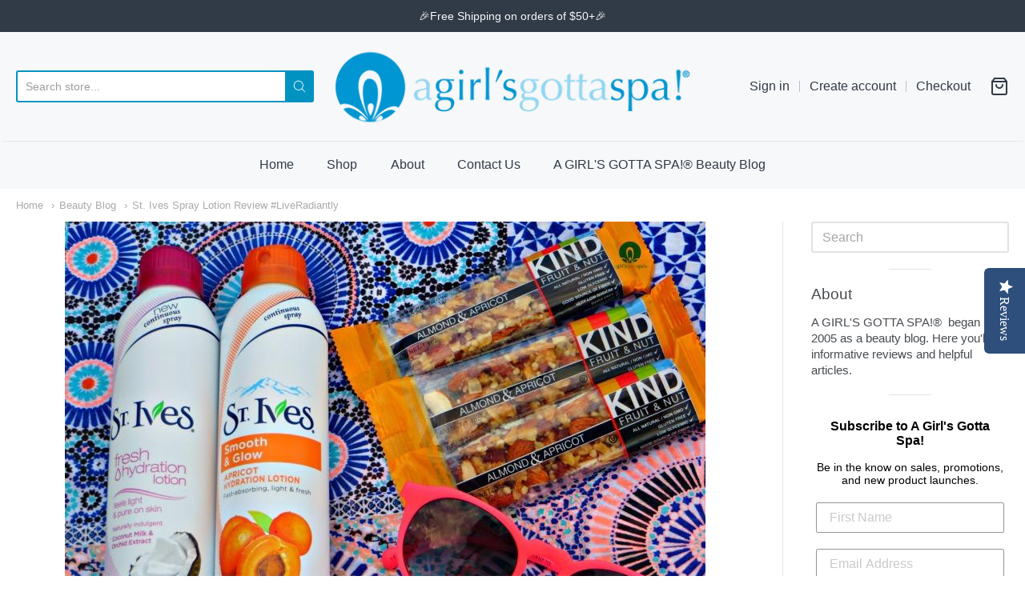

--- FILE ---
content_type: text/html; charset=utf-8
request_url: https://agirlsgottaspa.com/blogs/beauty-blog/st-ives-spray-lotion-review-liveradiantly
body_size: 32828
content:
<!doctype html>














<!-- Proudly powered by Shopify - https://shopify.com -->

<html class="no-js article st-ives-spray-lotion-review-liveradiantly" lang="en">

  <head>
<script src="https://sapi.negate.io/script/c3hthXoZ3TGQKG67r4yTCA==?shop=a-girls-gotta-spa.myshopify.com"></script>
<!-- Google tag (gtag.js) -->
<script async src="https://www.googletagmanager.com/gtag/js?id=G-HH1SDXHTHF"></script>
<script>
  window.dataLayer = window.dataLayer || [];
  function gtag(){dataLayer.push(arguments);}
  gtag('js', new Date());

  gtag('config', 'G-HH1SDXHTHF');
</script>
    <script type="text/javascript">(function e(){var e=document.createElement("script");e.type="text/javascript",e.async=true,e.src="//staticw2.yotpo.com/ntH6xv0Q3AukbKdzl0PhptaWieg5IhubrbiFFjWn/widget.js";var t=document.getElementsByTagName("script")[0];t.parentNode.insertBefore(e,t)})();</script>

    <meta charset="utf-8">
<meta http-equiv="X-UA-Compatible" content="IE=edge,chrome=1">
<meta name="viewport" content="width=device-width, initial-scale=1">

<link rel="canonical" href="https://agirlsgottaspa.com/blogs/beauty-blog/st-ives-spray-lotion-review-liveradiantly">


  <link rel="shortcut icon" href="//agirlsgottaspa.com/cdn/shop/files/AGGS_logo_11_main_32x32.jpg?v=1613714038" type="image/png">











<title>St. Ives Spray Lotion Review #LiveRadiantly | A Girl&#39;s Gotta Spa!</title>




  <meta name="description" content="St. Ives recently sent me their continous spray lotion in Naturaly Indulgent Coconut Milk &amp;amp; Orchid Extract and the new Smooth &amp;amp; Glow Apricot Hydration Lotion. This is the first time I&#39;ve ever tried a spray lotion and wasn&#39;t sure what to expect. Will it be similar to spray sunscreens where it gets absolutely eve">


    <meta property="og:site_name" content="A Girl&#39;s Gotta Spa!">


  <meta property="og:type" content="article">
  <meta property="og:title" content="St. Ives Spray Lotion Review #LiveRadiantly">
  <meta property="og:url" content="https://agirlsgottaspa.com/blogs/beauty-blog/st-ives-spray-lotion-review-liveradiantly">
  <meta property="og:description" content="

St. Ives recently sent me their continous spray lotion in Naturaly Indulgent Coconut Milk &amp; Orchid Extract and the new Smooth &amp; Glow Apricot Hydration Lotion. This is the first time I've ever tried a spray lotion and wasn't sure what to expect. Will it be similar to spray sunscreens where it gets absolutely everywhere and not just targeted to where you are spraying it? Will it be greasy? I intended to find out!



The St. Ives continous spray lotions are made with 100% natural moisturizers, are easy-to-apply, spray on lightly and are quickly absorbed, leaving your skin energized and refreshed. Using the lotion was easy enough, simply twist the cap to unlock it, aim and spray. While this lotion had a mist similar to sunscreen sprays, I found that it landed directly on my skin in one spot and didn't mist absolutely everywhere. You then rub it over your skin with your hand and you're done.



Both lotions absorbed super quick and left my skin feeling silky and not greasy. Sometimes I applied the lotion by spraying it directly on my skin and sometimes I just sprayed it into my hand and applied it - especially in those more difficult to reach places like the back of my thighs and arms. There was no mess involved, and when I was done, I just switched the cap back to lock. (A great feature when you have kids!)



While most people think they only really need to apply moisturizer in the winter when dry skin is the most prevalent, it's necessary during the warmer seasons too due to activities the lend to parched, dehydrated skin. For example, chlorine from time spent in the pool will dry out skin, multiple showers to rinse your skin of bug spray, sunscreen, sweat... can dry out your skin. And simply sunbathing for long periods of time can dehydrate skin.

It's important all year round to be using a hydrating body wash, body scrub and a hydrating lotion. I realize "hydrating lotion" sounds like a foolish description, because after all, aren't all lotions hydrating? Many claim to be, but that isn't always the case. (But I'm sure you've probably discovered that yourself with a lotion or two.)



Something often associated with pregnancy (I am 32 weeks today!) is glowing, radiant skin. I can tell you that sometimes that glow needs a little help! Something I truly loved about these lotions, is that it made it really easy to get every inch of my skin with ease. If you've ever experienced attempting to bend down to apply lotion to your feet and ankles at 8 months pregnant (that's if you can even see your feet at this point), it's like playing twister. And I'm rarely successful.

This Summer I'll #LiveRadiantly with smooth hydrated skin, enjoying my gorgeous surroundings of the Pocono Mountains and in a few weeks enjoying our new addition to the family (boy #6.) How will you live radiantly this Summer? Have you tried these lotions from St. Ives? Leave a comment and let me know!

Buy St. Ives lotion here.

Subscribe to A Girl’s Gotta Spa! beauty blog. Watch our reviews on YouTube, see our pins on Pinterest and check us out on Instagram. Got a Kindle? We’re on Kindle too!

This is a sponsored conversation written by me on behalf of St.Ives. The opinions and text are all mine.



">
  
    <meta property="og:image" content="http://agirlsgottaspa.com/cdn/shop/articles/st-ives-spray-lotion-review-liveradiantly-608922_1200x630.jpg?v=1665507888">
    <meta property="og:image:secure_url" content="https://agirlsgottaspa.com/cdn/shop/articles/st-ives-spray-lotion-review-liveradiantly-608922_1200x630.jpg?v=1665507888">
    <meta property="og:image:width" content="1200"/>
    <meta property="og:image:height" content="630"/>
  



  <meta name="twitter:card" content="summary_large_image">





  <meta name="twitter:title" content="St. Ives Spray Lotion Review #LiveRadiantly">
  <meta name="twitter:description" content="

St. Ives recently sent me their continous spray lotion in Naturaly Indulgent Coconut Milk &amp; Orchid Extract and the new Smooth &amp; Glow Apricot Hydration Lotion. This is the first time I've e">
  
    <meta property="twitter:image" content="https://agirlsgottaspa.com/cdn/shop/articles/st-ives-spray-lotion-review-liveradiantly-608922_1200x630.jpg?v=1665507888">
  


<script>window.performance && window.performance.mark && window.performance.mark('shopify.content_for_header.start');</script><meta name="google-site-verification" content="eggVeQjnQ1AL0_ThCTm8PRLJTMAkQrvUMn4nJ-MrIXw">
<meta name="facebook-domain-verification" content="jjfwcb93qvsp7zbrvaoefpn9w00dvr">
<meta name="facebook-domain-verification" content="lpt72ufx4punnsbwwnx8ugg0wt5ui1">
<meta name="google-site-verification" content="N5YK4egJdCiKBN2P1tWSe4zX1lqOXEJ912Hg8xcZ1uM">
<meta id="shopify-digital-wallet" name="shopify-digital-wallet" content="/47585722525/digital_wallets/dialog">
<meta name="shopify-requires-components" content="true" product-ids="8409095504100,8409112379620">
<meta name="shopify-checkout-api-token" content="f458db65d0475631b4f2e9eeca0ecd5f">
<meta id="in-context-paypal-metadata" data-shop-id="47585722525" data-venmo-supported="false" data-environment="production" data-locale="en_US" data-paypal-v4="true" data-currency="USD">
<link rel="alternate" type="application/atom+xml" title="Feed" href="/blogs/beauty-blog.atom" />
<script async="async" src="/checkouts/internal/preloads.js?locale=en-US"></script>
<link rel="preconnect" href="https://shop.app" crossorigin="anonymous">
<script async="async" src="https://shop.app/checkouts/internal/preloads.js?locale=en-US&shop_id=47585722525" crossorigin="anonymous"></script>
<script id="apple-pay-shop-capabilities" type="application/json">{"shopId":47585722525,"countryCode":"US","currencyCode":"USD","merchantCapabilities":["supports3DS"],"merchantId":"gid:\/\/shopify\/Shop\/47585722525","merchantName":"A Girl's Gotta Spa!","requiredBillingContactFields":["postalAddress","email","phone"],"requiredShippingContactFields":["postalAddress","email","phone"],"shippingType":"shipping","supportedNetworks":["visa","masterCard","amex","discover","elo","jcb"],"total":{"type":"pending","label":"A Girl's Gotta Spa!","amount":"1.00"},"shopifyPaymentsEnabled":true,"supportsSubscriptions":true}</script>
<script id="shopify-features" type="application/json">{"accessToken":"f458db65d0475631b4f2e9eeca0ecd5f","betas":["rich-media-storefront-analytics"],"domain":"agirlsgottaspa.com","predictiveSearch":true,"shopId":47585722525,"locale":"en"}</script>
<script>var Shopify = Shopify || {};
Shopify.shop = "a-girls-gotta-spa.myshopify.com";
Shopify.locale = "en";
Shopify.currency = {"active":"USD","rate":"1.0"};
Shopify.country = "US";
Shopify.theme = {"name":"[Navidium]Providence with Installments message","id":137117991140,"schema_name":"Providence","schema_version":"5.11.4","theme_store_id":587,"role":"main"};
Shopify.theme.handle = "null";
Shopify.theme.style = {"id":null,"handle":null};
Shopify.cdnHost = "agirlsgottaspa.com/cdn";
Shopify.routes = Shopify.routes || {};
Shopify.routes.root = "/";</script>
<script type="module">!function(o){(o.Shopify=o.Shopify||{}).modules=!0}(window);</script>
<script>!function(o){function n(){var o=[];function n(){o.push(Array.prototype.slice.apply(arguments))}return n.q=o,n}var t=o.Shopify=o.Shopify||{};t.loadFeatures=n(),t.autoloadFeatures=n()}(window);</script>
<script>
  window.ShopifyPay = window.ShopifyPay || {};
  window.ShopifyPay.apiHost = "shop.app\/pay";
  window.ShopifyPay.redirectState = null;
</script>
<script id="shop-js-analytics" type="application/json">{"pageType":"article"}</script>
<script defer="defer" async type="module" src="//agirlsgottaspa.com/cdn/shopifycloud/shop-js/modules/v2/client.init-shop-cart-sync_BApSsMSl.en.esm.js"></script>
<script defer="defer" async type="module" src="//agirlsgottaspa.com/cdn/shopifycloud/shop-js/modules/v2/chunk.common_CBoos6YZ.esm.js"></script>
<script type="module">
  await import("//agirlsgottaspa.com/cdn/shopifycloud/shop-js/modules/v2/client.init-shop-cart-sync_BApSsMSl.en.esm.js");
await import("//agirlsgottaspa.com/cdn/shopifycloud/shop-js/modules/v2/chunk.common_CBoos6YZ.esm.js");

  window.Shopify.SignInWithShop?.initShopCartSync?.({"fedCMEnabled":true,"windoidEnabled":true});

</script>
<script>
  window.Shopify = window.Shopify || {};
  if (!window.Shopify.featureAssets) window.Shopify.featureAssets = {};
  window.Shopify.featureAssets['shop-js'] = {"shop-cart-sync":["modules/v2/client.shop-cart-sync_DJczDl9f.en.esm.js","modules/v2/chunk.common_CBoos6YZ.esm.js"],"init-fed-cm":["modules/v2/client.init-fed-cm_BzwGC0Wi.en.esm.js","modules/v2/chunk.common_CBoos6YZ.esm.js"],"init-windoid":["modules/v2/client.init-windoid_BS26ThXS.en.esm.js","modules/v2/chunk.common_CBoos6YZ.esm.js"],"init-shop-email-lookup-coordinator":["modules/v2/client.init-shop-email-lookup-coordinator_DFwWcvrS.en.esm.js","modules/v2/chunk.common_CBoos6YZ.esm.js"],"shop-cash-offers":["modules/v2/client.shop-cash-offers_DthCPNIO.en.esm.js","modules/v2/chunk.common_CBoos6YZ.esm.js","modules/v2/chunk.modal_Bu1hFZFC.esm.js"],"shop-button":["modules/v2/client.shop-button_D_JX508o.en.esm.js","modules/v2/chunk.common_CBoos6YZ.esm.js"],"shop-toast-manager":["modules/v2/client.shop-toast-manager_tEhgP2F9.en.esm.js","modules/v2/chunk.common_CBoos6YZ.esm.js"],"avatar":["modules/v2/client.avatar_BTnouDA3.en.esm.js"],"pay-button":["modules/v2/client.pay-button_BuNmcIr_.en.esm.js","modules/v2/chunk.common_CBoos6YZ.esm.js"],"init-shop-cart-sync":["modules/v2/client.init-shop-cart-sync_BApSsMSl.en.esm.js","modules/v2/chunk.common_CBoos6YZ.esm.js"],"shop-login-button":["modules/v2/client.shop-login-button_DwLgFT0K.en.esm.js","modules/v2/chunk.common_CBoos6YZ.esm.js","modules/v2/chunk.modal_Bu1hFZFC.esm.js"],"init-customer-accounts-sign-up":["modules/v2/client.init-customer-accounts-sign-up_TlVCiykN.en.esm.js","modules/v2/client.shop-login-button_DwLgFT0K.en.esm.js","modules/v2/chunk.common_CBoos6YZ.esm.js","modules/v2/chunk.modal_Bu1hFZFC.esm.js"],"init-shop-for-new-customer-accounts":["modules/v2/client.init-shop-for-new-customer-accounts_DrjXSI53.en.esm.js","modules/v2/client.shop-login-button_DwLgFT0K.en.esm.js","modules/v2/chunk.common_CBoos6YZ.esm.js","modules/v2/chunk.modal_Bu1hFZFC.esm.js"],"init-customer-accounts":["modules/v2/client.init-customer-accounts_C0Oh2ljF.en.esm.js","modules/v2/client.shop-login-button_DwLgFT0K.en.esm.js","modules/v2/chunk.common_CBoos6YZ.esm.js","modules/v2/chunk.modal_Bu1hFZFC.esm.js"],"shop-follow-button":["modules/v2/client.shop-follow-button_C5D3XtBb.en.esm.js","modules/v2/chunk.common_CBoos6YZ.esm.js","modules/v2/chunk.modal_Bu1hFZFC.esm.js"],"checkout-modal":["modules/v2/client.checkout-modal_8TC_1FUY.en.esm.js","modules/v2/chunk.common_CBoos6YZ.esm.js","modules/v2/chunk.modal_Bu1hFZFC.esm.js"],"lead-capture":["modules/v2/client.lead-capture_D-pmUjp9.en.esm.js","modules/v2/chunk.common_CBoos6YZ.esm.js","modules/v2/chunk.modal_Bu1hFZFC.esm.js"],"shop-login":["modules/v2/client.shop-login_BmtnoEUo.en.esm.js","modules/v2/chunk.common_CBoos6YZ.esm.js","modules/v2/chunk.modal_Bu1hFZFC.esm.js"],"payment-terms":["modules/v2/client.payment-terms_BHOWV7U_.en.esm.js","modules/v2/chunk.common_CBoos6YZ.esm.js","modules/v2/chunk.modal_Bu1hFZFC.esm.js"]};
</script>
<script>(function() {
  var isLoaded = false;
  function asyncLoad() {
    if (isLoaded) return;
    isLoaded = true;
    var urls = ["",""];
    for (var i = 0; i < urls.length; i++) {
      var s = document.createElement('script');
      s.type = 'text/javascript';
      s.async = true;
      s.src = urls[i];
      var x = document.getElementsByTagName('script')[0];
      x.parentNode.insertBefore(s, x);
    }
  };
  if(window.attachEvent) {
    window.attachEvent('onload', asyncLoad);
  } else {
    window.addEventListener('load', asyncLoad, false);
  }
})();</script>
<script id="__st">var __st={"a":47585722525,"offset":-18000,"reqid":"73fb673f-610b-4ed0-ace5-07b196b7ac39-1768920623","pageurl":"agirlsgottaspa.com\/blogs\/beauty-blog\/st-ives-spray-lotion-review-liveradiantly","s":"articles-393842131101","u":"437577d59e21","p":"article","rtyp":"article","rid":393842131101};</script>
<script>window.ShopifyPaypalV4VisibilityTracking = true;</script>
<script id="captcha-bootstrap">!function(){'use strict';const t='contact',e='account',n='new_comment',o=[[t,t],['blogs',n],['comments',n],[t,'customer']],c=[[e,'customer_login'],[e,'guest_login'],[e,'recover_customer_password'],[e,'create_customer']],r=t=>t.map((([t,e])=>`form[action*='/${t}']:not([data-nocaptcha='true']) input[name='form_type'][value='${e}']`)).join(','),a=t=>()=>t?[...document.querySelectorAll(t)].map((t=>t.form)):[];function s(){const t=[...o],e=r(t);return a(e)}const i='password',u='form_key',d=['recaptcha-v3-token','g-recaptcha-response','h-captcha-response',i],f=()=>{try{return window.sessionStorage}catch{return}},m='__shopify_v',_=t=>t.elements[u];function p(t,e,n=!1){try{const o=window.sessionStorage,c=JSON.parse(o.getItem(e)),{data:r}=function(t){const{data:e,action:n}=t;return t[m]||n?{data:e,action:n}:{data:t,action:n}}(c);for(const[e,n]of Object.entries(r))t.elements[e]&&(t.elements[e].value=n);n&&o.removeItem(e)}catch(o){console.error('form repopulation failed',{error:o})}}const l='form_type',E='cptcha';function T(t){t.dataset[E]=!0}const w=window,h=w.document,L='Shopify',v='ce_forms',y='captcha';let A=!1;((t,e)=>{const n=(g='f06e6c50-85a8-45c8-87d0-21a2b65856fe',I='https://cdn.shopify.com/shopifycloud/storefront-forms-hcaptcha/ce_storefront_forms_captcha_hcaptcha.v1.5.2.iife.js',D={infoText:'Protected by hCaptcha',privacyText:'Privacy',termsText:'Terms'},(t,e,n)=>{const o=w[L][v],c=o.bindForm;if(c)return c(t,g,e,D).then(n);var r;o.q.push([[t,g,e,D],n]),r=I,A||(h.body.append(Object.assign(h.createElement('script'),{id:'captcha-provider',async:!0,src:r})),A=!0)});var g,I,D;w[L]=w[L]||{},w[L][v]=w[L][v]||{},w[L][v].q=[],w[L][y]=w[L][y]||{},w[L][y].protect=function(t,e){n(t,void 0,e),T(t)},Object.freeze(w[L][y]),function(t,e,n,w,h,L){const[v,y,A,g]=function(t,e,n){const i=e?o:[],u=t?c:[],d=[...i,...u],f=r(d),m=r(i),_=r(d.filter((([t,e])=>n.includes(e))));return[a(f),a(m),a(_),s()]}(w,h,L),I=t=>{const e=t.target;return e instanceof HTMLFormElement?e:e&&e.form},D=t=>v().includes(t);t.addEventListener('submit',(t=>{const e=I(t);if(!e)return;const n=D(e)&&!e.dataset.hcaptchaBound&&!e.dataset.recaptchaBound,o=_(e),c=g().includes(e)&&(!o||!o.value);(n||c)&&t.preventDefault(),c&&!n&&(function(t){try{if(!f())return;!function(t){const e=f();if(!e)return;const n=_(t);if(!n)return;const o=n.value;o&&e.removeItem(o)}(t);const e=Array.from(Array(32),(()=>Math.random().toString(36)[2])).join('');!function(t,e){_(t)||t.append(Object.assign(document.createElement('input'),{type:'hidden',name:u})),t.elements[u].value=e}(t,e),function(t,e){const n=f();if(!n)return;const o=[...t.querySelectorAll(`input[type='${i}']`)].map((({name:t})=>t)),c=[...d,...o],r={};for(const[a,s]of new FormData(t).entries())c.includes(a)||(r[a]=s);n.setItem(e,JSON.stringify({[m]:1,action:t.action,data:r}))}(t,e)}catch(e){console.error('failed to persist form',e)}}(e),e.submit())}));const S=(t,e)=>{t&&!t.dataset[E]&&(n(t,e.some((e=>e===t))),T(t))};for(const o of['focusin','change'])t.addEventListener(o,(t=>{const e=I(t);D(e)&&S(e,y())}));const B=e.get('form_key'),M=e.get(l),P=B&&M;t.addEventListener('DOMContentLoaded',(()=>{const t=y();if(P)for(const e of t)e.elements[l].value===M&&p(e,B);[...new Set([...A(),...v().filter((t=>'true'===t.dataset.shopifyCaptcha))])].forEach((e=>S(e,t)))}))}(h,new URLSearchParams(w.location.search),n,t,e,['guest_login'])})(!0,!0)}();</script>
<script integrity="sha256-4kQ18oKyAcykRKYeNunJcIwy7WH5gtpwJnB7kiuLZ1E=" data-source-attribution="shopify.loadfeatures" defer="defer" src="//agirlsgottaspa.com/cdn/shopifycloud/storefront/assets/storefront/load_feature-a0a9edcb.js" crossorigin="anonymous"></script>
<script crossorigin="anonymous" defer="defer" src="//agirlsgottaspa.com/cdn/shopifycloud/storefront/assets/shopify_pay/storefront-65b4c6d7.js?v=20250812"></script>
<script data-source-attribution="shopify.dynamic_checkout.dynamic.init">var Shopify=Shopify||{};Shopify.PaymentButton=Shopify.PaymentButton||{isStorefrontPortableWallets:!0,init:function(){window.Shopify.PaymentButton.init=function(){};var t=document.createElement("script");t.src="https://agirlsgottaspa.com/cdn/shopifycloud/portable-wallets/latest/portable-wallets.en.js",t.type="module",document.head.appendChild(t)}};
</script>
<script data-source-attribution="shopify.dynamic_checkout.buyer_consent">
  function portableWalletsHideBuyerConsent(e){var t=document.getElementById("shopify-buyer-consent"),n=document.getElementById("shopify-subscription-policy-button");t&&n&&(t.classList.add("hidden"),t.setAttribute("aria-hidden","true"),n.removeEventListener("click",e))}function portableWalletsShowBuyerConsent(e){var t=document.getElementById("shopify-buyer-consent"),n=document.getElementById("shopify-subscription-policy-button");t&&n&&(t.classList.remove("hidden"),t.removeAttribute("aria-hidden"),n.addEventListener("click",e))}window.Shopify?.PaymentButton&&(window.Shopify.PaymentButton.hideBuyerConsent=portableWalletsHideBuyerConsent,window.Shopify.PaymentButton.showBuyerConsent=portableWalletsShowBuyerConsent);
</script>
<script data-source-attribution="shopify.dynamic_checkout.cart.bootstrap">document.addEventListener("DOMContentLoaded",(function(){function t(){return document.querySelector("shopify-accelerated-checkout-cart, shopify-accelerated-checkout")}if(t())Shopify.PaymentButton.init();else{new MutationObserver((function(e,n){t()&&(Shopify.PaymentButton.init(),n.disconnect())})).observe(document.body,{childList:!0,subtree:!0})}}));
</script>
<link id="shopify-accelerated-checkout-styles" rel="stylesheet" media="screen" href="https://agirlsgottaspa.com/cdn/shopifycloud/portable-wallets/latest/accelerated-checkout-backwards-compat.css" crossorigin="anonymous">
<style id="shopify-accelerated-checkout-cart">
        #shopify-buyer-consent {
  margin-top: 1em;
  display: inline-block;
  width: 100%;
}

#shopify-buyer-consent.hidden {
  display: none;
}

#shopify-subscription-policy-button {
  background: none;
  border: none;
  padding: 0;
  text-decoration: underline;
  font-size: inherit;
  cursor: pointer;
}

#shopify-subscription-policy-button::before {
  box-shadow: none;
}

      </style>

<script>window.performance && window.performance.mark && window.performance.mark('shopify.content_for_header.end');</script><link href="https://cdnjs.cloudflare.com/ajax/libs/normalize/8.0.1/normalize.min.css" rel="stylesheet" type="text/css" media="all" />
    <link href="https://cdnjs.cloudflare.com/ajax/libs/font-awesome/4.7.0/css/font-awesome.min.css" rel="stylesheet" type="text/css" media="all" />
    <link href="https://cdnjs.cloudflare.com/ajax/libs/flickity/2.2.1/flickity.min.css" rel="stylesheet" type="text/css" media="all" />
    
    <link href="https://cdnjs.cloudflare.com/ajax/libs/jquery-typeahead/2.11.0/jquery.typeahead.min.css" rel="stylesheet" type="text/css" media="all" />
    <link href="//agirlsgottaspa.com/cdn/shop/t/8/assets/theme.css?v=40725135593870159741731963447" rel="stylesheet" type="text/css" media="all" />
    <link href="//agirlsgottaspa.com/cdn/shop/t/8/assets/theme-custom.css?v=175932431542095409061698093410" rel="stylesheet" type="text/css" media="all" />
    <link href="//agirlsgottaspa.com/cdn/shop/t/8/assets/fonts.css?v=131726202414691022391762553868" rel="stylesheet" type="text/css" media="all" />

    <script src="https://cdnjs.cloudflare.com/ajax/libs/lazysizes/4.0.1/plugins/respimg/ls.respimg.min.js" async="async"></script>
    <script src="https://cdnjs.cloudflare.com/ajax/libs/lazysizes/4.0.1/plugins/rias/ls.rias.min.js" async="async"></script>
    <script src="https://cdnjs.cloudflare.com/ajax/libs/lazysizes/4.0.1/plugins/parent-fit/ls.parent-fit.min.js" async="async"></script>
    <script src="https://cdnjs.cloudflare.com/ajax/libs/lazysizes/4.0.1/plugins/bgset/ls.bgset.min.js" async="async"></script>
    <script src="https://cdnjs.cloudflare.com/ajax/libs/lazysizes/4.0.1/lazysizes.min.js" async="async"></script>

    




















<script>
  window.Station || (window.Station = {
    App: {
      config: {
        mediumScreen: 640,
        largeScreen: 1024
      }
    },
    Theme: {
      givenName: "[Navidium]Providence with Installments message",
      id: 137117991140,
      name: "Providence",
      version: "5.11.4",
      config: {
        search: {
          enableSuggestions: true,
          showVendor: false,
          showPrice: false,
          showUnavailableProducts: "hide",
          enterKeySubmit: true
        },
        product: {
          enableDeepLinking: true,
          enableHighlightAddWhenSale: true,
          enableLightbox: true,
          enableQtyLimit: false,
          enableSelectAnOption: false,
          enableSetVariantFromSecondary: true,
          lightboxImageSize: "master",
          primaryImageSize: "1024x1024",
          showPrimaryImageFirst: false
        }
      },
      current: {
        article: {"id":393842131101,"title":"St. Ives Spray Lotion Review #LiveRadiantly","created_at":"2020-10-07T14:13:01-04:00","body_html":"\u003ca href=\"http:\/\/centos6-httpd22-php70-mysql57.installer.magneticone.com\/i_derysh\/SUPPORT-59889\/wp-content\/uploads\/2015\/06\/st-ives-continous-spray.jpg\"\u003e\u003cimg class=\"aligncenter wp-image-21444 size-large\" src=\"https:\/\/cdn.shopify.com\/s\/files\/1\/0475\/8572\/2525\/t\/2\/assets\/description_image_st_ives_continous_spray_1024x837.jpg?v=1600198496\" alt=\"@StIvesSkin Continous Spray review via @agirlsgottaspa #LiveRadiantly #spon\" width=\"560\" height=\"437\"\u003e\u003c\/a\u003e\r\n\r\nSt. Ives recently sent me their continous spray lotion in Naturaly Indulgent Coconut Milk \u0026amp; Orchid Extract and the new Smooth \u0026amp; Glow Apricot Hydration Lotion. This is the first time I've ever tried a spray lotion and wasn't sure what to expect. Will it be similar to spray sunscreens where it gets absolutely everywhere and not just targeted to where you are spraying it? Will it be greasy? I intended to find out!\u003c!--more--\u003e\r\n\r\n\u003ca href=\"https:\/\/cdn.shopify.com\/s\/files\/1\/0475\/8572\/2525\/t\/2\/assets\/description_image_st_ives_lotion.jpg?v=1600198499\"\u003e\u003cimg class=\"aligncenter size-full wp-image-21446\" src=\"https:\/\/cdn.shopify.com\/s\/files\/1\/0475\/8572\/2525\/t\/2\/assets\/description_image_st_ives_lotion.jpg?v=1600198499\" alt=\"@StIvesSkin Continous Spray review via @agirlsgottaspa #LiveRadiantly #spon\" width=\"560\" height=\"420\"\u003e\u003c\/a\u003e\r\n\r\nThe St. Ives continous spray lotions are made with 100% natural moisturizers, are easy-to-apply, spray on lightly and are quickly absorbed, leaving your skin energized and refreshed. Using the lotion was easy enough, simply twist the cap to unlock it, aim and spray. While this lotion had a mist similar to sunscreen sprays, I found that it landed directly on my skin in one spot and didn't mist absolutely everywhere. You then rub it over your skin with your hand and you're done.\r\n\r\n\u003ca href=\"https:\/\/cdn.shopify.com\/s\/files\/1\/0475\/8572\/2525\/t\/2\/assets\/description_image_spray_lotion.jpg?v=1600198502\"\u003e\u003cimg class=\"aligncenter size-full wp-image-21449\" src=\"https:\/\/cdn.shopify.com\/s\/files\/1\/0475\/8572\/2525\/t\/2\/assets\/description_image_spray_lotion.jpg?v=1600198502\" alt=\"@StIvesSkin Continous Spray review via @agirlsgottaspa #LiveRadiantly #spon\" width=\"560\" height=\"420\"\u003e\u003c\/a\u003e\r\n\r\nBoth lotions absorbed super quick and left my skin feeling silky and not greasy. Sometimes I applied the lotion by spraying it directly on my skin and sometimes I just sprayed it into my hand and applied it - especially in those more difficult to reach places like the back of my thighs and arms. There was no mess involved, and when I was done, I just switched the cap back to lock. (A great feature when you have kids!)\r\n\r\n\u003ca href=\"https:\/\/cdn.shopify.com\/s\/files\/1\/0475\/8572\/2525\/t\/2\/assets\/description_image_hydrating_lotion.jpg?v=1600198505\"\u003e\u003cimg class=\"aligncenter size-full wp-image-21447\" src=\"https:\/\/cdn.shopify.com\/s\/files\/1\/0475\/8572\/2525\/t\/2\/assets\/description_image_hydrating_lotion.jpg?v=1600198505\" alt=\"@StIvesSkin Continous Spray review via @agirlsgottaspa #LiveRadiant'y #spon\" width=\"560\" height=\"420\"\u003e\u003c\/a\u003e\r\n\r\nWhile most people think they only really need to apply moisturizer in the winter when dry skin is the most prevalent, it's necessary during the warmer seasons too due to activities the lend to parched, dehydrated skin. For example, chlorine from time spent in the pool will dry out skin, multiple showers to rinse your skin of bug spray, sunscreen, sweat... can dry out your skin. And simply sunbathing for long periods of time can dehydrate skin.\r\n\r\nIt's important all year round to be using a hydrating body wash, body scrub and a hydrating lotion. I realize \"hydrating lotion\" sounds like a foolish description, because after all, aren't all lotions hydrating? Many claim to be, but that isn't always the case. (But I'm sure you've probably discovered that yourself with a lotion or two.)\r\n\r\n\u003ca href=\"https:\/\/cdn.shopify.com\/s\/files\/1\/0475\/8572\/2525\/t\/2\/assets\/description_image_st_ives_lotion_spray.jpg?v=1600198509\"\u003e\u003cimg class=\"aligncenter size-full wp-image-21448\" src=\"https:\/\/cdn.shopify.com\/s\/files\/1\/0475\/8572\/2525\/t\/2\/assets\/description_image_st_ives_lotion_spray.jpg?v=1600198509\" alt=\"@StIvesSkin Continous Spray review via @agirlsgottaspa #LiveRadiantly #spon\" width=\"560\" height=\"420\"\u003e\u003c\/a\u003e\r\n\r\nSomething often associated with pregnancy (I am 32 weeks today!) is glowing, radiant skin. I can tell you that sometimes that glow needs a little help! Something I truly loved about these lotions, is that it made it really easy to get every inch of my skin with ease. If you've ever experienced attempting to bend down to apply lotion to your feet and ankles at 8 months pregnant (that's if you can even see your feet at this point), it's like playing twister. And I'm rarely successful.\r\n\r\nThis Summer I'll #LiveRadiantly with smooth hydrated skin, enjoying my gorgeous surroundings of the Pocono Mountains and in a few weeks enjoying our new addition to the family (boy #6.) \u003cem\u003eHow will you live radiantly this Summer? Have you tried these lotions from St. Ives? Leave a comment and let me know!\u003c\/em\u003e\r\n\r\n\u003ca rel=\"nofollow\" href=\"https:\/\/goo.gl\/VYDSkd\" target=\"_blank\"\u003eBuy St. Ives lotion here\u003c\/a\u003e.\r\n\r\n\u003ca rel=\"nofollow\" href=\"https:\/\/www.feedblitz.com\/f\/?Sub=407306\" target=\"_blank\"\u003eSubscribe to A Girl’s Gotta Spa!\u003c\/a\u003e beauty blog. Watch our reviews on \u003ca rel=\"nofollow\" class=\"fancybox-youtube\" href=\"https:\/\/www.youtube.com\/agirlsgottaspa\" target=\"_blank\"\u003eYouTube\u003c\/a\u003e, see our pins on \u003ca rel=\"nofollow\" href=\"http:\/\/www.pinterest.com\/agirlsgottaspa\" target=\"_blank\"\u003ePinterest\u003c\/a\u003e and check us out on \u003ca rel=\"nofollow\" href=\"http:\/\/instagram.com\/agirlsgottaspa\/\" target=\"_blank\"\u003eInstagram\u003c\/a\u003e. Got a Kindle? \u003ca rel=\"nofollow\" href=\"http:\/\/www.amazon.com\/A-Girls-Gotta-Spa\/dp\/B0029U2Q4C\" target=\"_blank\"\u003eWe’re on Kindle too\u003c\/a\u003e!\r\n\r\nThis is a sponsored conversation written by me on behalf of St.Ives. The opinions and text are all mine.\r\n\r\n\u003c!-- TapInfluence Comment Widget - Do Not Edit or Remove --\u003e\r\n\u003cdiv id=\"ti-pixel-tracker\"\u003e\u003c\/div\u003e\r\n\u003cscript src=\"https:\/\/influencers.tapinfluence.com\/assets\/cogs\/core-v4.js\" type=\"text\/javascript\"\u003e\u003c\/script\u003e\u003cscript\u003e\/\/ \u003c!\u003e\u003c\/script\u003e\u003c!-- End Widget --\u003e","blog_id":72276639901,"author":"Shannon Smyth","user_id":62893392029,"published_at":"2015-06-22T08:16:03-04:00","updated_at":"2022-10-11T13:04:48-04:00","summary_html":"","template_suffix":null,"handle":"st-ives-spray-lotion-review-liveradiantly","tags":"bath and body, beauty, lotion","image":{"created_at":"2021-11-30T10:59:03-05:00","alt":"St. Ives Spray Lotion Review #LiveRadiantly - A Girl's Gotta Spa!","width":800,"height":600,"src":"\/\/agirlsgottaspa.com\/cdn\/shop\/articles\/st-ives-spray-lotion-review-liveradiantly-608922.jpg?v=1665507888"}},
        cart: {"note":null,"attributes":{},"original_total_price":0,"total_price":0,"total_discount":0,"total_weight":0.0,"item_count":0,"items":[],"requires_shipping":false,"currency":"USD","items_subtotal_price":0,"cart_level_discount_applications":[],"checkout_charge_amount":0},
        collection: null,
        featured_media_id: null,
        featuredImageID: null,
        product: null,
        template: "article",
        templateType: "article",
        variant: null,
        players: {
          youtube: {},
          vimeo: {}
        }
      },
      customerLoggedIn: false,
      shop: {
        collectionsCount: 20,
        currency: "USD",
        domain: "agirlsgottaspa.com",
        locale: "en",
        moneyFormat: "${{amount}}",
        moneyWithCurrencyFormat: "${{amount}} USD",
        name: "A Girl\u0026#39;s Gotta Spa!",
        productsCount: 459,
        url: "https:\/\/agirlsgottaspa.com",
        
        root: "\/"
      },
      i18n: {
        search: {
          suggestions: {
            products: "Products",
            collections: "Collections",
            pages: "Pages",
            articles: "Articles",
          },
          results: {
            show: "Show all results for",
            none: "No results found for"
          }
        },
        cart: {
          itemCount: {
            zero: "0 items",
            one: "1 item",
            other: "{{ count }} items"
          },
          notification: {
            productAdded: "{{ product_title }} has been added to your cart. {{ view_cart_link }}",
            viewCartLink: "View Cart"
          }
        },
        map: {
          errors: {
            addressError: "Error looking up that address",
            addressNoResults: "No results for that address",
            addressQueryLimitHTML: "You have exceeded the Google API usage limit. Consider upgrading to a \u003ca href=\"https:\/\/developers.google.com\/maps\/premium\/usage-limits\"\u003ePremium Plan\u003c\/a\u003e.",
            authErrorHTML: "There was a problem authenticating your Google Maps API Key"
          }
        },
        product: {
          addToCart: "Add to Cart",
          soldOut: "Sold Out",
          unavailable: "Unavailable"
        }
      }
    }
  });
  window.Station.Theme.current.inventory || (window.Station.Theme.current.inventory = {});
</script>


    
    <script src="https://cdnjs.cloudflare.com/ajax/libs/modernizr/2.8.3/modernizr.min.js" type="text/javascript"></script>
    <script src="https://cdnjs.cloudflare.com/ajax/libs/lodash.js/4.17.4/lodash.min.js" type="text/javascript"></script>
    <script src="https://cdnjs.cloudflare.com/ajax/libs/jquery/3.1.1/jquery.min.js" type="text/javascript"></script>
    <script src="https://cdnjs.cloudflare.com/ajax/libs/jquery.matchHeight/0.7.2/jquery.matchHeight-min.js" type="text/javascript"></script>
    <script src="https://cdnjs.cloudflare.com/ajax/libs/velocity/1.3.1/velocity.min.js" type="text/javascript"></script>
    <script src="https://cdnjs.cloudflare.com/ajax/libs/flickity/2.2.1/flickity.pkgd.min.js" type="text/javascript"></script>
    <script src="https://cdnjs.cloudflare.com/ajax/libs/jquery-typeahead/2.11.0/jquery.typeahead.min.js" type="text/javascript"></script>
    <script src="https://cdnjs.cloudflare.com/ajax/libs/fancybox/2.1.5/jquery.fancybox.min.js" type="text/javascript"></script>
    <script src="https://cdnjs.cloudflare.com/ajax/libs/fitvids/1.1.0/jquery.fitvids.min.js" type="text/javascript"></script>
    <script src="https://cdnjs.cloudflare.com/ajax/libs/jquery-zoom/1.7.18/jquery.zoom.min.js" type="text/javascript"></script>
    <script src="https://cdnjs.cloudflare.com/ajax/libs/jquery-cookie/1.4.1/jquery.cookie.min.js" type="text/javascript"></script>
    <script src="//agirlsgottaspa.com/cdn/shopifycloud/storefront/assets/themes_support/shopify_common-5f594365.js" type="text/javascript"></script>

    

  
<script type="text/javascript">
var _iub = _iub || [];
_iub.csConfiguration = {"cookiePolicyInOtherWindow":true,"countryDetection":true,"enableGdpr":false,"enableUspr":true,"lang":"en","siteId":1107905,"showBannerForUS":true,"usprPurposes":"sh,adv,sd8,sd9,sd5,s","whitelabel":false,"cookiePolicyId":88848552, "banner":{ "backgroundColor":"#CFCCCC","backgroundOverlay":true,"closeButtonDisplay":false,"continueWithoutAcceptingButtonColor":"#0C0C0C","continueWithoutAcceptingButtonDisplay":true,"linksColor":"#0073CE","position":"float-bottom-center","textColor":"#050000" }};
</script>
<script type="text/javascript" src="//cdn.iubenda.com/cs/gpp/stub.js"></script>
<script type="text/javascript" src="//cdn.iubenda.com/cs/iubenda_cs.js" charset="UTF-8" async></script>
<!-- Tracking API --> <script type="text/javascript">     window.Shopify.loadFeatures([{             name: 'consent-tracking-api',             version: '0.1',         }, ],         function(error) {             if (error) {                 throw error;             }         }); </script>   
    <meta name="facebook-domain-verification" content="lpt72ufx4punnsbwwnx8ugg0wt5ui1" />

<script>
  window.ogShopifyConfig = {customer: null,settings: {
      reloadCart: true,
      blockGuestCheckout: false,
      gateway: "shopifyPayments",
      shouldUseSafeAssets: true,
      useCartOfferUpdates: undefined,
      consentText: encodeURI(
        'I understand that I&apos;m agreeing to a subscription. It will renew at the price and frequency listed until it ends or is <a class="link--small" data-modal="true" data-title-text="%{subscription_policy}" href="%{policy_href}">cancelled</a>. '
      ),
      consentWarning: 'Translation missing: en.shopify.checkout.field_errors.subscription_agreement_blank',
    }
  }
</script>
<script type="text/javascript" src="https://static.ordergroove.com/0b3a3654e8d111ec910cd299a7fd824c/main.js"></script>
<!-- Navidium script start -->
    <style>
      .appearance-right-previw-ld {
   
    background-color: transparent !important;
}
      .product-navidium-shipping-protection{
        display: none !important;
      }
      li.typeahead__item.typeahead__group-products:has([href*="navidium"]) {
    display: none;
}
    </style>
    <script>
      const nvdShop = 'a-girls-gotta-spa.myshopify.com';
      const nvdShopCurrency = '${{amount}} USD';
      const nvdControls = {
        cartCounter: '.item-count', //cart item count
        subtotal: '.total.row .nvd-subtotal', // cart subtotal amount
        lineAttribute: 'data-index', // cart item line
        cartItemNodes: 'cart_nodes', // Cart items loop
        quantityMinus: 'qty_minus', // Quantity decrase button
        quantityPlus: 'qty_plus', // Quantity incrase button
        removeItem: 'cart_remove_class', // Cart item remove btn class
        qtybtnAttribute: 'data-href', // Cart item btn line update
        qtyrmvAttribute: 'href', // Cart item remove line update
        clickTriggers: '.rebuy-cart__flyout-item-remove,.rebuy-cart__flyout-item-remove *, button[name="add"], button[name="add"] *, .quantity__button, .quantity__button *,.rebuy-cart__flyout-item-quantity-widget-button,.rebuy-cart__flyout-item-quantity-widget-button *', // Onclick widget update
        changeTrigger: 'onchange_input_class_here', // Onchange widget update
  	    cursorControl: '.nvd-mini', // Disabled/Enabled cursor pointer event
        onLoadTrigger: false, // window.onload nvd_init function call
        cartReload: false, // Cart reload for /cart page
        showConsoleMessage:false, // Console message show/hide
        trackWidget:false, // Track widget on realtime
        forceClick: true, // forceclick for onclickTrigger event
        autoHide: false, // Hide by JS according to cartItemNodes
        initiateTime: 2000, //milisecond
        nvdInject:{
          status:true, // Inject nvd-mini div
          parent:'.rebuy-cart__flyout', // parent class for nvd-mini div
          container:'.rebuy-cart__flyout-actions' // nvd-mini will added before this div/button
        }
      }      
    </script>
    <script src="https://navidium-static-assets.s3.amazonaws.com/navidium-widgets/js/nvd-widget-stable-1.js" defer></script>

  <!-- End of Navidium script -->
  <!-- BEGIN app block: shopify://apps/yotpo-product-reviews/blocks/settings/eb7dfd7d-db44-4334-bc49-c893b51b36cf -->


<script type="text/javascript">
  (function e(){var e=document.createElement("script");
  e.type="text/javascript",e.async=true,
  e.src="//staticw2.yotpo.com//widget.js?lang=en";
  var t=document.getElementsByTagName("script")[0];
  t.parentNode.insertBefore(e,t)})();
</script>



  
<!-- END app block --><!-- BEGIN app block: shopify://apps/tinyseo/blocks/breadcrumbs-json-ld-embed/0605268f-f7c4-4e95-b560-e43df7d59ae4 --><script type="application/ld+json" id="tinyimg-breadcrumbs-json-ld">
      {
        "@context": "https://schema.org",
        "@type": "BreadcrumbList",
        "itemListElement": [
          {
            "@type": "ListItem",
            "position": 1,
            "item": {
              "@id": "https://agirlsgottaspa.com",
          "name": "Home"
        }
      }
      
      ,{
        "@type": "ListItem",
        "position": 2,
        "item": {
          "@id": "https://agirlsgottaspa.com/blogs/beauty-blog",
          "name": "Beauty Blog"
        }
      },{
        "@type": "ListItem",
        "position": 3,
        "item": {
          "@id": "https://agirlsgottaspa.com/blogs/beauty-blog/st-ives-spray-lotion-review-liveradiantly",
          "name": "St. Ives Spray Lotion Review #LiveRadiantly"
        }
      }
      
      ]
    }
  </script>
<!-- END app block --><!-- BEGIN app block: shopify://apps/klaviyo-email-marketing-sms/blocks/klaviyo-onsite-embed/2632fe16-c075-4321-a88b-50b567f42507 -->












  <script async src="https://static.klaviyo.com/onsite/js/SmZhYP/klaviyo.js?company_id=SmZhYP"></script>
  <script>!function(){if(!window.klaviyo){window._klOnsite=window._klOnsite||[];try{window.klaviyo=new Proxy({},{get:function(n,i){return"push"===i?function(){var n;(n=window._klOnsite).push.apply(n,arguments)}:function(){for(var n=arguments.length,o=new Array(n),w=0;w<n;w++)o[w]=arguments[w];var t="function"==typeof o[o.length-1]?o.pop():void 0,e=new Promise((function(n){window._klOnsite.push([i].concat(o,[function(i){t&&t(i),n(i)}]))}));return e}}})}catch(n){window.klaviyo=window.klaviyo||[],window.klaviyo.push=function(){var n;(n=window._klOnsite).push.apply(n,arguments)}}}}();</script>

  




  <script>
    window.klaviyoReviewsProductDesignMode = false
  </script>







<!-- END app block --><!-- BEGIN app block: shopify://apps/tinyseo/blocks/article-json-ld-embed/0605268f-f7c4-4e95-b560-e43df7d59ae4 --><script type="application/ld+json" id="tinyimg-article-json-ld">
{
 "@context": "https://schema.org",
 "@type": "Article",
 "@id": "https://agirlsgottaspa.com/blogs/beauty-blog/st-ives-spray-lotion-review-liveradiantly",
 "url": "https:\/\/agirlsgottaspa.com\/blogs\/beauty-blog\/st-ives-spray-lotion-review-liveradiantly",
 "datePublished": "2015-06-22 08:16:03 -0400",
 "dateModified": "2022-10-11 13:04:48 -0400",
 "dateCreated": "2020-10-07 14:13:01 -0400",
 "description": "\u0026lt;a href=\u0026quot;http:\/\/centos6-httpd22-php70-mysql57.installer.magneticone.com\/i_derysh\/SUPPORT-59889\/wp-content\/uploads\/2015\/06\/st-ives-continous-spray.jpg\u0026quot;\u0026gt;\u0026lt;img class=\u0026quot;aligncenter wp-image-21444 size-large\u0026quot; src=\u0026quot;https:\/\/cdn.shopify.com\/s\/files\/1\/0475\/8572\/2525\/t\/2\/assets\/description_image_st_ives_continous_spray_1024x837.jpg?v=1600198496\u0026quot; alt=\u0026quot;@StIvesSkin Continous Spray review via @agirlsgottaspa #LiveRadiantly #spon\u0026quot; width=\u0026quot;560\u0026quot; height=\u0026quot;437\u0026quot;\u0026gt;\u0026lt;\/a\u0026gt;\r\n\r\nSt. Ives recently sent me their continous spray lotion in Naturaly Indulgent Coconut Milk \u0026amp;amp; Orchid Extract and the new Smooth \u0026amp;amp; Glow Apricot Hydration Lotion. This is the first time I\u0026#39;ve ever tried a spray lotion and wasn\u0026#39;t sure what to expect. Will it be similar to spray sunscreens where it gets absolutely everywhere and not just targeted to where you are spraying it? Will it be greasy? I intended to find out!\u0026lt;!--more--\u0026gt;\r\n\r\n\u0026lt;a href=\u0026quot;https:\/\/cdn.shopify.com\/s\/files\/1\/0475\/8572\/2525\/t\/2\/assets\/description_image_st_ives_lotion.jpg?v=1600198499\u0026quot;\u0026gt;\u0026lt;img class=\u0026quot;aligncenter size-full wp-image-21446\u0026quot; src=\u0026quot;https:\/\/cdn.shopify.com\/s\/files\/1\/0475\/8572\/2525\/t\/2\/assets\/description_image_st_ives_lotion.jpg?v=1600198499\u0026quot; alt=\u0026quot;@StIvesSkin Continous Spray review via @agirlsgottaspa #LiveRadiantly #spon\u0026quot; width=\u0026quot;560\u0026quot; height=\u0026quot;420\u0026quot;\u0026gt;\u0026lt;\/a\u0026gt;\r\n\r\nThe St. Ives continous spray lotions are made with 100% natural moisturizers, are easy-to-apply, spray on lightly and are quickly absorbed, leaving your skin energized and refreshed. Using the lotion was easy enough, simply twist the cap to unlock it, aim and spray. While this lotion had a mist similar to sunscreen sprays, I found that it landed directly on my skin in one spot and didn\u0026#39;t mist absolutely everywhere. You then rub it over your skin with your hand and you\u0026#39;re done.\r\n\r\n\u0026lt;a href=\u0026quot;https:\/\/cdn.shopify.com\/s\/files\/1\/0475\/8572\/2525\/t\/2\/assets\/description_image_spray_lotion.jpg?v=1600198502\u0026quot;\u0026gt;\u0026lt;img class=\u0026quot;aligncenter size-full wp-image-21449\u0026quot; src=\u0026quot;https:\/\/cdn.shopify.com\/s\/files\/1\/0475\/8572\/2525\/t\/2\/assets\/description_image_spray_lotion.jpg?v=1600198502\u0026quot; alt=\u0026quot;@StIvesSkin Continous Spray review via @agirlsgottaspa #LiveRadiantly #spon\u0026quot; width=\u0026quot;560\u0026quot; height=\u0026quot;420\u0026quot;\u0026gt;\u0026lt;\/a\u0026gt;\r\n\r\nBoth lotions absorbed super quick and left my skin feeling silky and not greasy. Sometimes I applied the lotion by spraying it directly on my skin and sometimes I just sprayed it into my hand and applied it - especially in those more difficult to reach places like the back of my thighs and arms. There was no mess involved, and when I was done, I just switched the cap back to lock. (A great feature when you have kids!)\r\n\r\n\u0026lt;a href=\u0026quot;https:\/\/cdn.shopify.com\/s\/files\/1\/0475\/8572\/2525\/t\/2\/assets\/description_image_hydrating_lotion.jpg?v=1600198505\u0026quot;\u0026gt;\u0026lt;img class=\u0026quot;aligncenter size-full wp-image-21447\u0026quot; src=\u0026quot;https:\/\/cdn.shopify.com\/s\/files\/1\/0475\/8572\/2525\/t\/2\/assets\/description_image_hydrating_lotion.jpg?v=1600198505\u0026quot; alt=\u0026quot;@StIvesSkin Continous Spray review via @agirlsgottaspa #LiveRadiant\u0026#39;y #spon\u0026quot; width=\u0026quot;560\u0026quot; height=\u0026quot;420\u0026quot;\u0026gt;\u0026lt;\/a\u0026gt;\r\n\r\nWhile most people think they only really need to apply moisturizer in the winter when dry skin is the most prevalent, it\u0026#39;s necessary during the warmer seasons too due to activities the lend to parched, dehydrated skin. For example, chlorine from time spent in the pool will dry out skin, multiple showers to rinse your skin of bug spray, sunscreen, sweat... can dry out your skin. And simply sunbathing for long periods of time can dehydrate skin.\r\n\r\nIt\u0026#39;s important all year round to be using a hydrating body wash, body scrub and a hydrating lotion. I realize \u0026quot;hydrating lotion\u0026quot; sounds like a foolish description, because after all, aren\u0026#39;t all lotions hydrating? Many claim to be, but that isn\u0026#39;t always the case. (But I\u0026#39;m sure you\u0026#39;ve probably discovered that yourself with a lotion or two.)\r\n\r\n\u0026lt;a href=\u0026quot;https:\/\/cdn.shopify.com\/s\/files\/1\/0475\/8572\/2525\/t\/2\/assets\/description_image_st_ives_lotion_spray.jpg?v=1600198509\u0026quot;\u0026gt;\u0026lt;img class=\u0026quot;aligncenter size-full wp-image-21448\u0026quot; src=\u0026quot;https:\/\/cdn.shopify.com\/s\/files\/1\/0475\/8572\/2525\/t\/2\/assets\/description_image_st_ives_lotion_spray.jpg?v=1600198509\u0026quot; alt=\u0026quot;@StIvesSkin Continous Spray review via @agirlsgottaspa #LiveRadiantly #spon\u0026quot; width=\u0026quot;560\u0026quot; height=\u0026quot;420\u0026quot;\u0026gt;\u0026lt;\/a\u0026gt;\r\n\r\nSomething often associated with pregnancy (I am 32 weeks today!) is glowing, radiant skin. I can tell you that sometimes that glow needs a little help! Something I truly loved about these lotions, is that it made it really easy to get every inch of my skin with ease. If you\u0026#39;ve ever experienced attempting to bend down to apply lotion to your feet and ankles at 8 months pregnant (that\u0026#39;s if you can even see your feet at this point), it\u0026#39;s like playing twister. And I\u0026#39;m rarely successful.\r\n\r\nThis Summer I\u0026#39;ll #LiveRadiantly with smooth hydrated skin, enjoying my gorgeous surroundings of the Pocono Mountains and in a few weeks enjoying our new addition to the family (boy #6.) \u0026lt;em\u0026gt;How will you live radiantly this Summer? Have you tried these lotions from St. Ives? Leave a comment and let me know!\u0026lt;\/em\u0026gt;\r\n\r\n\u0026lt;a rel=\u0026quot;nofollow\u0026quot; href=\u0026quot;https:\/\/goo.gl\/VYDSkd\u0026quot; target=\u0026quot;_blank\u0026quot;\u0026gt;Buy St. Ives lotion here\u0026lt;\/a\u0026gt;.\r\n\r\n\u0026lt;a rel=\u0026quot;nofollow\u0026quot; href=\u0026quot;https:\/\/www.feedblitz.com\/f\/?Sub=407306\u0026quot; target=\u0026quot;_blank\u0026quot;\u0026gt;Subscribe to A Girl’s Gotta Spa!\u0026lt;\/a\u0026gt; beauty blog. Watch our reviews on \u0026lt;a rel=\u0026quot;nofollow\u0026quot; class=\u0026quot;fancybox-youtube\u0026quot; href=\u0026quot;https:\/\/www.youtube.com\/agirlsgottaspa\u0026quot; target=\u0026quot;_blank\u0026quot;\u0026gt;YouTube\u0026lt;\/a\u0026gt;, see our pins on \u0026lt;a rel=\u0026quot;nofollow\u0026quot; href=\u0026quot;http:\/\/www.pinterest.com\/agirlsgottaspa\u0026quot; target=\u0026quot;_blank\u0026quot;\u0026gt;Pinterest\u0026lt;\/a\u0026gt; and check us out on \u0026lt;a rel=\u0026quot;nofollow\u0026quot; href=\u0026quot;http:\/\/instagram.com\/agirlsgottaspa\/\u0026quot; target=\u0026quot;_blank\u0026quot;\u0026gt;Instagram\u0026lt;\/a\u0026gt;. Got a Kindle? \u0026lt;a rel=\u0026quot;nofollow\u0026quot; href=\u0026quot;http:\/\/www.amazon.com\/A-Girls-Gotta-Spa\/dp\/B0029U2Q4C\u0026quot; target=\u0026quot;_blank\u0026quot;\u0026gt;We’re on Kindle too\u0026lt;\/a\u0026gt;!\r\n\r\nThis is a sponsored conversation written by me on behalf of St.Ives. The opinions and text are all mine.\r\n\r\n\u0026lt;!-- TapInfluence Comment Widget - Do Not Edit or Remove --\u0026gt;\r\n\u0026lt;div id=\u0026quot;ti-pixel-tracker\u0026quot;\u0026gt;\u0026lt;\/div\u0026gt;\r\n\u0026lt;script src=\u0026quot;https:\/\/influencers.tapinfluence.com\/assets\/cogs\/core-v4.js\u0026quot; type=\u0026quot;text\/javascript\u0026quot;\u0026gt;\u0026lt;\/script\u0026gt;\u0026lt;script\u0026gt;\/\/ \u0026lt;!\u0026gt;\u0026lt;\/script\u0026gt;\u0026lt;!-- End Widget --\u0026gt;",
 "articleBody": "\r\n\r\nSt. Ives recently sent me their continous spray lotion in Naturaly Indulgent Coconut Milk \u0026amp; Orchid Extract and the new Smooth \u0026amp; Glow Apricot Hydration Lotion. This is the first time I've ever tried a spray lotion and wasn't sure what to expect. Will it be similar to spray sunscreens where it gets absolutely everywhere and not just targeted to where you are spraying it? Will it be greasy? I intended to find out!\r\n\r\n\r\n\r\nThe St. Ives continous spray lotions are made with 100% natural moisturizers, are easy-to-apply, spray on lightly and are quickly absorbed, leaving your skin energized and refreshed. Using the lotion was easy enough, simply twist the cap to unlock it, aim and spray. While this lotion had a mist similar to sunscreen sprays, I found that it landed directly on my skin in one spot and didn't mist absolutely everywhere. You then rub it over your skin with your hand and you're done.\r\n\r\n\r\n\r\nBoth lotions absorbed super quick and left my skin feeling silky and not greasy. Sometimes I applied the lotion by spraying it directly on my skin and sometimes I just sprayed it into my hand and applied it - especially in those more difficult to reach places like the back of my thighs and arms. There was no mess involved, and when I was done, I just switched the cap back to lock. (A great feature when you have kids!)\r\n\r\n\r\n\r\nWhile most people think they only really need to apply moisturizer in the winter when dry skin is the most prevalent, it's necessary during the warmer seasons too due to activities the lend to parched, dehydrated skin. For example, chlorine from time spent in the pool will dry out skin, multiple showers to rinse your skin of bug spray, sunscreen, sweat... can dry out your skin. And simply sunbathing for long periods of time can dehydrate skin.\r\n\r\nIt's important all year round to be using a hydrating body wash, body scrub and a hydrating lotion. I realize \"hydrating lotion\" sounds like a foolish description, because after all, aren't all lotions hydrating? Many claim to be, but that isn't always the case. (But I'm sure you've probably discovered that yourself with a lotion or two.)\r\n\r\n\r\n\r\nSomething often associated with pregnancy (I am 32 weeks today!) is glowing, radiant skin. I can tell you that sometimes that glow needs a little help! Something I truly loved about these lotions, is that it made it really easy to get every inch of my skin with ease. If you've ever experienced attempting to bend down to apply lotion to your feet and ankles at 8 months pregnant (that's if you can even see your feet at this point), it's like playing twister. And I'm rarely successful.\r\n\r\nThis Summer I'll #LiveRadiantly with smooth hydrated skin, enjoying my gorgeous surroundings of the Pocono Mountains and in a few weeks enjoying our new addition to the family (boy #6.) How will you live radiantly this Summer? Have you tried these lotions from St. Ives? Leave a comment and let me know!\r\n\r\nBuy St. Ives lotion here.\r\n\r\nSubscribe to A Girl’s Gotta Spa! beauty blog. Watch our reviews on YouTube, see our pins on Pinterest and check us out on Instagram. Got a Kindle? We’re on Kindle too!\r\n\r\nThis is a sponsored conversation written by me on behalf of St.Ives. The opinions and text are all mine.\r\n\r\n\r\n\r\n",
 "mainEntityOfPage": "",
 "headline": "St. Ives Spray Lotion Review #LiveRadiantly",
 "image": "https://agirlsgottaspa.com/cdn/shop/articles/st-ives-spray-lotion-review-liveradiantly-608922_1024x1024.jpg?v=1665507888",
 "author": {
    "@type": "Person",
    "name": "Shannon Smyth",
    "url": "https://agirlsgottaspa.com"
 },
 "publisher": {
    "@type": "Organization",
    "name": " A Girl's Gotta Spa!",
    "logo": {
        "@type": "ImageObject",
        "url": "https://image-optimizer.salessquad.co.uk/images/json-ld/d428d55c0ac2185c8895511a40443970.png"
    }
 }
}
</script>
<!-- END app block --><!-- BEGIN app block: shopify://apps/live-product-options/blocks/app-embed/88bfdf40-5e27-4962-a966-70c8d1e87757 --><script>
  window.theme = window.theme || {};window.theme.moneyFormat = "${{amount}}";window.theme.moneyFormatWithCurrency = "${{amount}} USD";
  window.theme.currencies = ['USD'];
</script><script src="https://assets.cloudlift.app/api/assets/options.js?shop=a-girls-gotta-spa.myshopify.com" defer="defer"></script>
<!-- END app block --><link href="https://monorail-edge.shopifysvc.com" rel="dns-prefetch">
<script>(function(){if ("sendBeacon" in navigator && "performance" in window) {try {var session_token_from_headers = performance.getEntriesByType('navigation')[0].serverTiming.find(x => x.name == '_s').description;} catch {var session_token_from_headers = undefined;}var session_cookie_matches = document.cookie.match(/_shopify_s=([^;]*)/);var session_token_from_cookie = session_cookie_matches && session_cookie_matches.length === 2 ? session_cookie_matches[1] : "";var session_token = session_token_from_headers || session_token_from_cookie || "";function handle_abandonment_event(e) {var entries = performance.getEntries().filter(function(entry) {return /monorail-edge.shopifysvc.com/.test(entry.name);});if (!window.abandonment_tracked && entries.length === 0) {window.abandonment_tracked = true;var currentMs = Date.now();var navigation_start = performance.timing.navigationStart;var payload = {shop_id: 47585722525,url: window.location.href,navigation_start,duration: currentMs - navigation_start,session_token,page_type: "article"};window.navigator.sendBeacon("https://monorail-edge.shopifysvc.com/v1/produce", JSON.stringify({schema_id: "online_store_buyer_site_abandonment/1.1",payload: payload,metadata: {event_created_at_ms: currentMs,event_sent_at_ms: currentMs}}));}}window.addEventListener('pagehide', handle_abandonment_event);}}());</script>
<script id="web-pixels-manager-setup">(function e(e,d,r,n,o){if(void 0===o&&(o={}),!Boolean(null===(a=null===(i=window.Shopify)||void 0===i?void 0:i.analytics)||void 0===a?void 0:a.replayQueue)){var i,a;window.Shopify=window.Shopify||{};var t=window.Shopify;t.analytics=t.analytics||{};var s=t.analytics;s.replayQueue=[],s.publish=function(e,d,r){return s.replayQueue.push([e,d,r]),!0};try{self.performance.mark("wpm:start")}catch(e){}var l=function(){var e={modern:/Edge?\/(1{2}[4-9]|1[2-9]\d|[2-9]\d{2}|\d{4,})\.\d+(\.\d+|)|Firefox\/(1{2}[4-9]|1[2-9]\d|[2-9]\d{2}|\d{4,})\.\d+(\.\d+|)|Chrom(ium|e)\/(9{2}|\d{3,})\.\d+(\.\d+|)|(Maci|X1{2}).+ Version\/(15\.\d+|(1[6-9]|[2-9]\d|\d{3,})\.\d+)([,.]\d+|)( \(\w+\)|)( Mobile\/\w+|) Safari\/|Chrome.+OPR\/(9{2}|\d{3,})\.\d+\.\d+|(CPU[ +]OS|iPhone[ +]OS|CPU[ +]iPhone|CPU IPhone OS|CPU iPad OS)[ +]+(15[._]\d+|(1[6-9]|[2-9]\d|\d{3,})[._]\d+)([._]\d+|)|Android:?[ /-](13[3-9]|1[4-9]\d|[2-9]\d{2}|\d{4,})(\.\d+|)(\.\d+|)|Android.+Firefox\/(13[5-9]|1[4-9]\d|[2-9]\d{2}|\d{4,})\.\d+(\.\d+|)|Android.+Chrom(ium|e)\/(13[3-9]|1[4-9]\d|[2-9]\d{2}|\d{4,})\.\d+(\.\d+|)|SamsungBrowser\/([2-9]\d|\d{3,})\.\d+/,legacy:/Edge?\/(1[6-9]|[2-9]\d|\d{3,})\.\d+(\.\d+|)|Firefox\/(5[4-9]|[6-9]\d|\d{3,})\.\d+(\.\d+|)|Chrom(ium|e)\/(5[1-9]|[6-9]\d|\d{3,})\.\d+(\.\d+|)([\d.]+$|.*Safari\/(?![\d.]+ Edge\/[\d.]+$))|(Maci|X1{2}).+ Version\/(10\.\d+|(1[1-9]|[2-9]\d|\d{3,})\.\d+)([,.]\d+|)( \(\w+\)|)( Mobile\/\w+|) Safari\/|Chrome.+OPR\/(3[89]|[4-9]\d|\d{3,})\.\d+\.\d+|(CPU[ +]OS|iPhone[ +]OS|CPU[ +]iPhone|CPU IPhone OS|CPU iPad OS)[ +]+(10[._]\d+|(1[1-9]|[2-9]\d|\d{3,})[._]\d+)([._]\d+|)|Android:?[ /-](13[3-9]|1[4-9]\d|[2-9]\d{2}|\d{4,})(\.\d+|)(\.\d+|)|Mobile Safari.+OPR\/([89]\d|\d{3,})\.\d+\.\d+|Android.+Firefox\/(13[5-9]|1[4-9]\d|[2-9]\d{2}|\d{4,})\.\d+(\.\d+|)|Android.+Chrom(ium|e)\/(13[3-9]|1[4-9]\d|[2-9]\d{2}|\d{4,})\.\d+(\.\d+|)|Android.+(UC? ?Browser|UCWEB|U3)[ /]?(15\.([5-9]|\d{2,})|(1[6-9]|[2-9]\d|\d{3,})\.\d+)\.\d+|SamsungBrowser\/(5\.\d+|([6-9]|\d{2,})\.\d+)|Android.+MQ{2}Browser\/(14(\.(9|\d{2,})|)|(1[5-9]|[2-9]\d|\d{3,})(\.\d+|))(\.\d+|)|K[Aa][Ii]OS\/(3\.\d+|([4-9]|\d{2,})\.\d+)(\.\d+|)/},d=e.modern,r=e.legacy,n=navigator.userAgent;return n.match(d)?"modern":n.match(r)?"legacy":"unknown"}(),u="modern"===l?"modern":"legacy",c=(null!=n?n:{modern:"",legacy:""})[u],f=function(e){return[e.baseUrl,"/wpm","/b",e.hashVersion,"modern"===e.buildTarget?"m":"l",".js"].join("")}({baseUrl:d,hashVersion:r,buildTarget:u}),m=function(e){var d=e.version,r=e.bundleTarget,n=e.surface,o=e.pageUrl,i=e.monorailEndpoint;return{emit:function(e){var a=e.status,t=e.errorMsg,s=(new Date).getTime(),l=JSON.stringify({metadata:{event_sent_at_ms:s},events:[{schema_id:"web_pixels_manager_load/3.1",payload:{version:d,bundle_target:r,page_url:o,status:a,surface:n,error_msg:t},metadata:{event_created_at_ms:s}}]});if(!i)return console&&console.warn&&console.warn("[Web Pixels Manager] No Monorail endpoint provided, skipping logging."),!1;try{return self.navigator.sendBeacon.bind(self.navigator)(i,l)}catch(e){}var u=new XMLHttpRequest;try{return u.open("POST",i,!0),u.setRequestHeader("Content-Type","text/plain"),u.send(l),!0}catch(e){return console&&console.warn&&console.warn("[Web Pixels Manager] Got an unhandled error while logging to Monorail."),!1}}}}({version:r,bundleTarget:l,surface:e.surface,pageUrl:self.location.href,monorailEndpoint:e.monorailEndpoint});try{o.browserTarget=l,function(e){var d=e.src,r=e.async,n=void 0===r||r,o=e.onload,i=e.onerror,a=e.sri,t=e.scriptDataAttributes,s=void 0===t?{}:t,l=document.createElement("script"),u=document.querySelector("head"),c=document.querySelector("body");if(l.async=n,l.src=d,a&&(l.integrity=a,l.crossOrigin="anonymous"),s)for(var f in s)if(Object.prototype.hasOwnProperty.call(s,f))try{l.dataset[f]=s[f]}catch(e){}if(o&&l.addEventListener("load",o),i&&l.addEventListener("error",i),u)u.appendChild(l);else{if(!c)throw new Error("Did not find a head or body element to append the script");c.appendChild(l)}}({src:f,async:!0,onload:function(){if(!function(){var e,d;return Boolean(null===(d=null===(e=window.Shopify)||void 0===e?void 0:e.analytics)||void 0===d?void 0:d.initialized)}()){var d=window.webPixelsManager.init(e)||void 0;if(d){var r=window.Shopify.analytics;r.replayQueue.forEach((function(e){var r=e[0],n=e[1],o=e[2];d.publishCustomEvent(r,n,o)})),r.replayQueue=[],r.publish=d.publishCustomEvent,r.visitor=d.visitor,r.initialized=!0}}},onerror:function(){return m.emit({status:"failed",errorMsg:"".concat(f," has failed to load")})},sri:function(e){var d=/^sha384-[A-Za-z0-9+/=]+$/;return"string"==typeof e&&d.test(e)}(c)?c:"",scriptDataAttributes:o}),m.emit({status:"loading"})}catch(e){m.emit({status:"failed",errorMsg:(null==e?void 0:e.message)||"Unknown error"})}}})({shopId: 47585722525,storefrontBaseUrl: "https://agirlsgottaspa.com",extensionsBaseUrl: "https://extensions.shopifycdn.com/cdn/shopifycloud/web-pixels-manager",monorailEndpoint: "https://monorail-edge.shopifysvc.com/unstable/produce_batch",surface: "storefront-renderer",enabledBetaFlags: ["2dca8a86"],webPixelsConfigList: [{"id":"1377370340","configuration":"{\"accountID\":\"SmZhYP\",\"webPixelConfig\":\"eyJlbmFibGVBZGRlZFRvQ2FydEV2ZW50cyI6IHRydWV9\"}","eventPayloadVersion":"v1","runtimeContext":"STRICT","scriptVersion":"524f6c1ee37bacdca7657a665bdca589","type":"APP","apiClientId":123074,"privacyPurposes":["ANALYTICS","MARKETING"],"dataSharingAdjustments":{"protectedCustomerApprovalScopes":["read_customer_address","read_customer_email","read_customer_name","read_customer_personal_data","read_customer_phone"]}},{"id":"1259667684","configuration":"{\"yotpoStoreId\":\"ntH6xv0Q3AukbKdzl0PhptaWieg5IhubrbiFFjWn\"}","eventPayloadVersion":"v1","runtimeContext":"STRICT","scriptVersion":"8bb37a256888599d9a3d57f0551d3859","type":"APP","apiClientId":70132,"privacyPurposes":["ANALYTICS","MARKETING","SALE_OF_DATA"],"dataSharingAdjustments":{"protectedCustomerApprovalScopes":["read_customer_address","read_customer_email","read_customer_name","read_customer_personal_data","read_customer_phone"]}},{"id":"754548964","configuration":"{\"tagID\":\"2613160739232\"}","eventPayloadVersion":"v1","runtimeContext":"STRICT","scriptVersion":"18031546ee651571ed29edbe71a3550b","type":"APP","apiClientId":3009811,"privacyPurposes":["ANALYTICS","MARKETING","SALE_OF_DATA"],"dataSharingAdjustments":{"protectedCustomerApprovalScopes":["read_customer_address","read_customer_email","read_customer_name","read_customer_personal_data","read_customer_phone"]}},{"id":"426344676","configuration":"{\"config\":\"{\\\"pixel_id\\\":\\\"G-HH1SDXHTHF\\\",\\\"target_country\\\":\\\"US\\\",\\\"gtag_events\\\":[{\\\"type\\\":\\\"search\\\",\\\"action_label\\\":\\\"G-HH1SDXHTHF\\\"},{\\\"type\\\":\\\"begin_checkout\\\",\\\"action_label\\\":\\\"G-HH1SDXHTHF\\\"},{\\\"type\\\":\\\"view_item\\\",\\\"action_label\\\":[\\\"G-HH1SDXHTHF\\\",\\\"MC-G40RRQJ930\\\"]},{\\\"type\\\":\\\"purchase\\\",\\\"action_label\\\":[\\\"G-HH1SDXHTHF\\\",\\\"MC-G40RRQJ930\\\"]},{\\\"type\\\":\\\"page_view\\\",\\\"action_label\\\":[\\\"G-HH1SDXHTHF\\\",\\\"MC-G40RRQJ930\\\"]},{\\\"type\\\":\\\"add_payment_info\\\",\\\"action_label\\\":\\\"G-HH1SDXHTHF\\\"},{\\\"type\\\":\\\"add_to_cart\\\",\\\"action_label\\\":\\\"G-HH1SDXHTHF\\\"}],\\\"enable_monitoring_mode\\\":false}\"}","eventPayloadVersion":"v1","runtimeContext":"OPEN","scriptVersion":"b2a88bafab3e21179ed38636efcd8a93","type":"APP","apiClientId":1780363,"privacyPurposes":[],"dataSharingAdjustments":{"protectedCustomerApprovalScopes":["read_customer_address","read_customer_email","read_customer_name","read_customer_personal_data","read_customer_phone"]}},{"id":"263389412","configuration":"{\"ti\":\"187146684\",\"endpoint\":\"https:\/\/bat.bing.com\/action\/0\"}","eventPayloadVersion":"v1","runtimeContext":"STRICT","scriptVersion":"5ee93563fe31b11d2d65e2f09a5229dc","type":"APP","apiClientId":2997493,"privacyPurposes":["ANALYTICS","MARKETING","SALE_OF_DATA"],"dataSharingAdjustments":{"protectedCustomerApprovalScopes":["read_customer_personal_data"]}},{"id":"112165092","configuration":"{\"pixel_id\":\"1549050888657635\",\"pixel_type\":\"facebook_pixel\",\"metaapp_system_user_token\":\"-\"}","eventPayloadVersion":"v1","runtimeContext":"OPEN","scriptVersion":"ca16bc87fe92b6042fbaa3acc2fbdaa6","type":"APP","apiClientId":2329312,"privacyPurposes":["ANALYTICS","MARKETING","SALE_OF_DATA"],"dataSharingAdjustments":{"protectedCustomerApprovalScopes":["read_customer_address","read_customer_email","read_customer_name","read_customer_personal_data","read_customer_phone"]}},{"id":"shopify-app-pixel","configuration":"{}","eventPayloadVersion":"v1","runtimeContext":"STRICT","scriptVersion":"0450","apiClientId":"shopify-pixel","type":"APP","privacyPurposes":["ANALYTICS","MARKETING"]},{"id":"shopify-custom-pixel","eventPayloadVersion":"v1","runtimeContext":"LAX","scriptVersion":"0450","apiClientId":"shopify-pixel","type":"CUSTOM","privacyPurposes":["ANALYTICS","MARKETING"]}],isMerchantRequest: false,initData: {"shop":{"name":"A Girl's Gotta Spa!","paymentSettings":{"currencyCode":"USD"},"myshopifyDomain":"a-girls-gotta-spa.myshopify.com","countryCode":"US","storefrontUrl":"https:\/\/agirlsgottaspa.com"},"customer":null,"cart":null,"checkout":null,"productVariants":[],"purchasingCompany":null},},"https://agirlsgottaspa.com/cdn","fcfee988w5aeb613cpc8e4bc33m6693e112",{"modern":"","legacy":""},{"shopId":"47585722525","storefrontBaseUrl":"https:\/\/agirlsgottaspa.com","extensionBaseUrl":"https:\/\/extensions.shopifycdn.com\/cdn\/shopifycloud\/web-pixels-manager","surface":"storefront-renderer","enabledBetaFlags":"[\"2dca8a86\"]","isMerchantRequest":"false","hashVersion":"fcfee988w5aeb613cpc8e4bc33m6693e112","publish":"custom","events":"[[\"page_viewed\",{}]]"});</script><script>
  window.ShopifyAnalytics = window.ShopifyAnalytics || {};
  window.ShopifyAnalytics.meta = window.ShopifyAnalytics.meta || {};
  window.ShopifyAnalytics.meta.currency = 'USD';
  var meta = {"page":{"pageType":"article","resourceType":"article","resourceId":393842131101,"requestId":"73fb673f-610b-4ed0-ace5-07b196b7ac39-1768920623"}};
  for (var attr in meta) {
    window.ShopifyAnalytics.meta[attr] = meta[attr];
  }
</script>
<script class="analytics">
  (function () {
    var customDocumentWrite = function(content) {
      var jquery = null;

      if (window.jQuery) {
        jquery = window.jQuery;
      } else if (window.Checkout && window.Checkout.$) {
        jquery = window.Checkout.$;
      }

      if (jquery) {
        jquery('body').append(content);
      }
    };

    var hasLoggedConversion = function(token) {
      if (token) {
        return document.cookie.indexOf('loggedConversion=' + token) !== -1;
      }
      return false;
    }

    var setCookieIfConversion = function(token) {
      if (token) {
        var twoMonthsFromNow = new Date(Date.now());
        twoMonthsFromNow.setMonth(twoMonthsFromNow.getMonth() + 2);

        document.cookie = 'loggedConversion=' + token + '; expires=' + twoMonthsFromNow;
      }
    }

    var trekkie = window.ShopifyAnalytics.lib = window.trekkie = window.trekkie || [];
    if (trekkie.integrations) {
      return;
    }
    trekkie.methods = [
      'identify',
      'page',
      'ready',
      'track',
      'trackForm',
      'trackLink'
    ];
    trekkie.factory = function(method) {
      return function() {
        var args = Array.prototype.slice.call(arguments);
        args.unshift(method);
        trekkie.push(args);
        return trekkie;
      };
    };
    for (var i = 0; i < trekkie.methods.length; i++) {
      var key = trekkie.methods[i];
      trekkie[key] = trekkie.factory(key);
    }
    trekkie.load = function(config) {
      trekkie.config = config || {};
      trekkie.config.initialDocumentCookie = document.cookie;
      var first = document.getElementsByTagName('script')[0];
      var script = document.createElement('script');
      script.type = 'text/javascript';
      script.onerror = function(e) {
        var scriptFallback = document.createElement('script');
        scriptFallback.type = 'text/javascript';
        scriptFallback.onerror = function(error) {
                var Monorail = {
      produce: function produce(monorailDomain, schemaId, payload) {
        var currentMs = new Date().getTime();
        var event = {
          schema_id: schemaId,
          payload: payload,
          metadata: {
            event_created_at_ms: currentMs,
            event_sent_at_ms: currentMs
          }
        };
        return Monorail.sendRequest("https://" + monorailDomain + "/v1/produce", JSON.stringify(event));
      },
      sendRequest: function sendRequest(endpointUrl, payload) {
        // Try the sendBeacon API
        if (window && window.navigator && typeof window.navigator.sendBeacon === 'function' && typeof window.Blob === 'function' && !Monorail.isIos12()) {
          var blobData = new window.Blob([payload], {
            type: 'text/plain'
          });

          if (window.navigator.sendBeacon(endpointUrl, blobData)) {
            return true;
          } // sendBeacon was not successful

        } // XHR beacon

        var xhr = new XMLHttpRequest();

        try {
          xhr.open('POST', endpointUrl);
          xhr.setRequestHeader('Content-Type', 'text/plain');
          xhr.send(payload);
        } catch (e) {
          console.log(e);
        }

        return false;
      },
      isIos12: function isIos12() {
        return window.navigator.userAgent.lastIndexOf('iPhone; CPU iPhone OS 12_') !== -1 || window.navigator.userAgent.lastIndexOf('iPad; CPU OS 12_') !== -1;
      }
    };
    Monorail.produce('monorail-edge.shopifysvc.com',
      'trekkie_storefront_load_errors/1.1',
      {shop_id: 47585722525,
      theme_id: 137117991140,
      app_name: "storefront",
      context_url: window.location.href,
      source_url: "//agirlsgottaspa.com/cdn/s/trekkie.storefront.cd680fe47e6c39ca5d5df5f0a32d569bc48c0f27.min.js"});

        };
        scriptFallback.async = true;
        scriptFallback.src = '//agirlsgottaspa.com/cdn/s/trekkie.storefront.cd680fe47e6c39ca5d5df5f0a32d569bc48c0f27.min.js';
        first.parentNode.insertBefore(scriptFallback, first);
      };
      script.async = true;
      script.src = '//agirlsgottaspa.com/cdn/s/trekkie.storefront.cd680fe47e6c39ca5d5df5f0a32d569bc48c0f27.min.js';
      first.parentNode.insertBefore(script, first);
    };
    trekkie.load(
      {"Trekkie":{"appName":"storefront","development":false,"defaultAttributes":{"shopId":47585722525,"isMerchantRequest":null,"themeId":137117991140,"themeCityHash":"2754022896384382818","contentLanguage":"en","currency":"USD","eventMetadataId":"968f3b78-06eb-4e47-a548-84428cb53211"},"isServerSideCookieWritingEnabled":true,"monorailRegion":"shop_domain","enabledBetaFlags":["65f19447"]},"Session Attribution":{},"S2S":{"facebookCapiEnabled":true,"source":"trekkie-storefront-renderer","apiClientId":580111}}
    );

    var loaded = false;
    trekkie.ready(function() {
      if (loaded) return;
      loaded = true;

      window.ShopifyAnalytics.lib = window.trekkie;

      var originalDocumentWrite = document.write;
      document.write = customDocumentWrite;
      try { window.ShopifyAnalytics.merchantGoogleAnalytics.call(this); } catch(error) {};
      document.write = originalDocumentWrite;

      window.ShopifyAnalytics.lib.page(null,{"pageType":"article","resourceType":"article","resourceId":393842131101,"requestId":"73fb673f-610b-4ed0-ace5-07b196b7ac39-1768920623","shopifyEmitted":true});

      var match = window.location.pathname.match(/checkouts\/(.+)\/(thank_you|post_purchase)/)
      var token = match? match[1]: undefined;
      if (!hasLoggedConversion(token)) {
        setCookieIfConversion(token);
        
      }
    });


        var eventsListenerScript = document.createElement('script');
        eventsListenerScript.async = true;
        eventsListenerScript.src = "//agirlsgottaspa.com/cdn/shopifycloud/storefront/assets/shop_events_listener-3da45d37.js";
        document.getElementsByTagName('head')[0].appendChild(eventsListenerScript);

})();</script>
<script
  defer
  src="https://agirlsgottaspa.com/cdn/shopifycloud/perf-kit/shopify-perf-kit-3.0.4.min.js"
  data-application="storefront-renderer"
  data-shop-id="47585722525"
  data-render-region="gcp-us-central1"
  data-page-type="article"
  data-theme-instance-id="137117991140"
  data-theme-name="Providence"
  data-theme-version="5.11.4"
  data-monorail-region="shop_domain"
  data-resource-timing-sampling-rate="10"
  data-shs="true"
  data-shs-beacon="true"
  data-shs-export-with-fetch="true"
  data-shs-logs-sample-rate="1"
  data-shs-beacon-endpoint="https://agirlsgottaspa.com/api/collect"
></script>
</head>

  <body>

    <div id="loading">
      <div class="spinner"></div>
    </div>

    <div id="fb-root"></div>
<script>
  (function(d, s, id) {
    var js, fjs = d.getElementsByTagName(s)[0];
    if (d.getElementById(id)) return;
    js = d.createElement(s); js.id = id;
    js.src = "//connect.facebook.net/en_US/sdk.js#xfbml=1&version=v2.5";
    fjs.parentNode.insertBefore(js, fjs);
  }(document, 'script', 'facebook-jssdk'));
</script>


    <header id="shopify-section-header" class="shopify-section"><div class="column-screen" data-section-id="header" data-section-type="header">


  
  





  

  

  
    <div id="announcement-bar">
      <div class="message text-center">
        <p>🎉Free Shipping on orders of $50+🎉</p>
      </div>
    </div>
  

  <style>
    
      #app-header #app-upper-header {
        box-shadow: 0 2px 2px -2px rgba(0,0,0,0.2);
      }
      #app-header #app-lower-header .menu ul.level-1 li.level-1 .submenu {
        z-index: -1;
      }
    
    
      #app-header #app-upper-header .account-session-links .checkout {
        margin-right: 20px;
      }
    
    
  </style>

  <div id="app-header" class="sticky-on">
    <div id="app-upper-header" class="logo-center">
      <div class="width-100 body-padding flex items-center">
        <div class="menu-icon-search-form">
          <button id="slide-out-side-menu" class="menu" type="button">
            <svg xmlns="http://www.w3.org/2000/svg" viewBox="0 0 24 24" width="24" height="24" fill="none" stroke="currentColor" stroke-width="2" stroke-linecap="round" stroke-linejoin="round">
              <line x1="3" y1="12" x2="21" y2="12"></line>
              <line x1="3" y1="6" x2="21" y2="6"></line>
              <line x1="3" y1="18" x2="21" y2="18"></line>
            </svg>
          </button>
          
            <form class="search" name="search" action="/search" method="get" role="search">
              <div class="typeahead__container">
                <div class="typeahead__field">
                  <div class="typeahead__query">
                    <input class="js-typeahead" type="search" name="q" placeholder="Search store..." autocomplete="off">
                  </div>
                  <div class="typeahead__button">
                    <button type="submit">
                      <svg xmlns="http://www.w3.org/2000/svg" viewBox="0 0 40 40" width="20" height="20">
                        <path d="M37.613,36.293l-9.408-9.432a15.005,15.005,0,1,0-1.41,1.414L36.2,37.707A1,1,0,1,0,37.613,36.293ZM3.992,17A12.967,12.967,0,1,1,16.959,30,13,13,0,0,1,3.992,17Z"/>
                      </svg>
                    </button>
                  </div>
                </div>
              </div>
            </form>
          
        </div>
        <div class="shop-identity-tagline">
          <h1 class="visually-hidden">A Girl&#39;s Gotta Spa!</h1>
          <a class="logo inline-block" href="/" title="A Girl&#39;s Gotta Spa!" itemprop="url">
            
              
              <img loading="lazy"
                src   ="//agirlsgottaspa.com/cdn/shop/files/AGGS_Logo_x120.png?v=1613713594"
                srcset="//agirlsgottaspa.com/cdn/shop/files/AGGS_Logo_x120.png?v=1613713594 1x, //agirlsgottaspa.com/cdn/shop/files/AGGS_Logo_x120@2x.png?v=1613713594 2x"
                alt   ="A Girl's Gotta Spa! "
              />
            
          </a>
          
        </div>
        <div class="account-session-links">
          
            
              <a class="login" href="/account/login">Sign in</a>
              <i></i>
              <a class="register" href="/account/register">Create account</a>
            
            
              <i></i>
            
          
          
            <a class="checkout" href="/checkout">Checkout</a>
          
          <a class="cart" href="/cart">
            
                <svg xmlns="http://www.w3.org/2000/svg" viewBox="0 0 24 24" width="24" height="24" fill="none" stroke="currentColor" stroke-width="2" stroke-linecap="round" stroke-linejoin="round">
                  <path d="M6 2L3 6v14a2 2 0 0 0 2 2h14a2 2 0 0 0 2-2V6l-3-4z"></path>
                  <line x1="3" y1="6" x2="21" y2="6"></line>
                  <path d="M16 10a4 4 0 0 1-8 0"></path>
                </svg>
            
            
          </a>
        </div>
      </div>
    </div>
    <div id="app-lower-header">
      <div class="width-100 body-padding">
        
          <form class="search" name="search" action="/search" method="get" role="search">
            <div class="typeahead__container">
              <div class="typeahead__field">
                <div class="typeahead__query">
                  <input class="js-typeahead" type="search" name="q" placeholder="Search store..." autocomplete="off">
                </div>
                <div class="typeahead__button">
                  <button type="submit">
                    <svg xmlns="http://www.w3.org/2000/svg" viewBox="0 0 40 40" width="20" height="20">
                      <path d="M37.613,36.293l-9.408-9.432a15.005,15.005,0,1,0-1.41,1.414L36.2,37.707A1,1,0,1,0,37.613,36.293ZM3.992,17A12.967,12.967,0,1,1,16.959,30,13,13,0,0,1,3.992,17Z"/>
                    </svg>
                  </button>
                </div>
              </div>
            </div>
          </form>
        
        <nav class="menu text-center">
          
          <ul class="level-1 clean-list">
            
              <li class="level-1 inline-block">
                <a class="inline-block" href="/">
                  Home
                  
                </a>
                
              </li>
            
              <li class="level-1 inline-block">
                <a class="inline-block" href="/collections/a-girls-gotta-spa">
                  Shop
                  
                    <i class="fa fa-angle-down" aria-hidden="true"></i>
                  
                </a>
                
                  <nav class="submenu text-left">
                    <div class="width-100 body-padding">
                      <ul class="level-2 clean-list flex">
                        
                          <li class="level-2 block">
                            
                            
                            <a class="inline-block heading" href="/collections/a-girls-gotta-spa">A Girl's Gotta Spa! Perfumes & Body Care</a>
                            
                          </li>
                        
                          <li class="level-2 block">
                            
                            
                            <a class="inline-block heading" href="/collections/perfume">Perfume</a>
                            
                          </li>
                        
                          <li class="level-2 block">
                            
                            
                            <a class="inline-block heading" href="/collections/bath-and-body">Bath & Body</a>
                            
                              <ul class="level-3 clean-list">
                                
                                  <li class="level-3 block">
                                    <a class="inline-block" href="/collections/skin-care">Skin Care</a>
                                  </li>
                                
                                  <li class="level-3 block">
                                    <a class="inline-block" href="/collections/bath-and-body">Bath and Body</a>
                                  </li>
                                
                              </ul>
                            
                          </li>
                        
                          <li class="level-2 block">
                            
                            
                            <a class="inline-block heading" href="/collections/aromatherapy">Aromatherapy</a>
                            
                          </li>
                        
                          <li class="level-2 block">
                            
                            
                            <a class="inline-block heading" href="/collections/gift-ideas">Gift Ideas</a>
                            
                          </li>
                        
                          <li class="level-2 block">
                            
                            
                            <a class="inline-block heading" href="/collections/londontown-nail-polish">LONDONTOWN Nail Polish and Skin Care</a>
                            
                          </li>
                        
                          <li class="level-2 block">
                            
                            
                            <a class="inline-block heading" href="/collections/farmhouse-fresh-skincare">FarmHouse Fresh skincare</a>
                            
                          </li>
                        
                      </ul>
                    </div>
                  </nav>
                
              </li>
            
              <li class="level-1 inline-block">
                <a class="inline-block" href="/pages/products">
                  About
                  
                    <i class="fa fa-angle-down" aria-hidden="true"></i>
                  
                </a>
                
                  <nav class="submenu text-left">
                    <div class="width-100 body-padding">
                      <ul class="level-2 clean-list flex">
                        
                          <li class="level-2 block">
                            
                            
                            <a class="inline-block heading" href="/blogs/press">Press</a>
                            
                          </li>
                        
                          <li class="level-2 block">
                            
                            
                            <a class="inline-block heading" href="/pages/retailers">Retailers</a>
                            
                          </li>
                        
                          <li class="level-2 block">
                            
                            
                            <a class="inline-block heading" href="/pages/wholesale">Wholesale</a>
                            
                          </li>
                        
                          <li class="level-2 block">
                            
                            
                            <a class="inline-block heading" href="/pages/faqs">FAQs</a>
                            
                          </li>
                        
                          <li class="level-2 block">
                            
                            
                            <a class="inline-block heading" href="/pages/repurpose-global-plastic-neutral-certified">Plastic Neutral Certified</a>
                            
                          </li>
                        
                          <li class="level-2 block">
                            
                            
                            <a class="inline-block heading" href="/blogs/beauty-blog/girls-gotta-spa-leaping-bunny-certified-cruelty-free">Leaping Bunny Certified</a>
                            
                          </li>
                        
                      </ul>
                    </div>
                  </nav>
                
              </li>
            
              <li class="level-1 inline-block">
                <a class="inline-block" href="/pages/contact-us">
                  Contact Us
                  
                </a>
                
              </li>
            
              <li class="level-1 inline-block">
                <a class="inline-block" href="/blogs/beauty-blog">
                  A GIRL'S GOTTA SPA!® Beauty Blog
                  
                </a>
                
              </li>
            
          </ul>
        </nav>
      </div>
    </div>
  </div>

  
  

  

  

  

  <style>
    #slide-side-menu .menu {
      height: calc(100% - 240px)
    }
    @media screen and (min-width: 640px) {
      #slide-side-menu .menu {
        height: calc(100% - 340px)
      }
    }
  </style>

  <div id="slide-side-menu">
    <header>
      <h3 class="visually-hidden">Navigation</h3>
      <h6 class="inline-block">Menu</h6>
      <button id="slide-in-side-menu" class="float-right" type="button">
        <svg xmlns="http://www.w3.org/2000/svg" viewBox="0 0 40 40" width="20" height="20">
          <path d="M9.54,6.419L33.582,30.46a1.5,1.5,0,0,1-2.121,2.121L7.419,8.54A1.5,1.5,0,1,1,9.54,6.419Z"/>
          <path d="M31.46,6.419L7.419,30.46A1.5,1.5,0,1,0,9.54,32.582L33.582,8.54A1.5,1.5,0,0,0,31.46,6.419Z"/>
        </svg>
      </button>
    </header>
    <nav class="menu">
      
      <ul class="level-1 clean-list">
        
          <li class="level-1">
            <a class="block" href="/">
              Home
              
            </a>
            
          </li>
        
          <li class="level-1 collapsible">
            <a class="block" href="/collections/a-girls-gotta-spa">
              Shop
              
                <i class="fa fa-angle-down float-right" aria-hidden="true"></i>
              
            </a>
            
              <ul class="level-2 clean-list">
                
                  <li class="level-2">
                    <a class="inline-block" href="/collections/a-girls-gotta-spa">
                      A Girl's Gotta Spa! Perfumes & Body Care
                      
                    </a>
                    
                  </li>
                
                  <li class="level-2">
                    <a class="inline-block" href="/collections/perfume">
                      Perfume
                      
                    </a>
                    
                  </li>
                
                  <li class="level-2 collapsible">
                    <a class="inline-block" href="/collections/bath-and-body">
                      Bath & Body
                      
                        <i class="fa fa-angle-down" aria-hidden="true"></i>
                      
                    </a>
                    
                      <ul class="level-3 clean-list">
                        
                          <li class="level-3">
                            <a class="inline-block" href="/collections/skin-care">
                              Skin Care
                            </a>
                          </li>
                        
                          <li class="level-3">
                            <a class="inline-block" href="/collections/bath-and-body">
                              Bath and Body
                            </a>
                          </li>
                        
                      </ul>
                    
                  </li>
                
                  <li class="level-2">
                    <a class="inline-block" href="/collections/aromatherapy">
                      Aromatherapy
                      
                    </a>
                    
                  </li>
                
                  <li class="level-2">
                    <a class="inline-block" href="/collections/gift-ideas">
                      Gift Ideas
                      
                    </a>
                    
                  </li>
                
                  <li class="level-2">
                    <a class="inline-block" href="/collections/londontown-nail-polish">
                      LONDONTOWN Nail Polish and Skin Care
                      
                    </a>
                    
                  </li>
                
                  <li class="level-2">
                    <a class="inline-block" href="/collections/farmhouse-fresh-skincare">
                      FarmHouse Fresh skincare
                      
                    </a>
                    
                  </li>
                
              </ul>
            
          </li>
        
          <li class="level-1 collapsible">
            <a class="block" href="/pages/products">
              About
              
                <i class="fa fa-angle-down float-right" aria-hidden="true"></i>
              
            </a>
            
              <ul class="level-2 clean-list">
                
                  <li class="level-2">
                    <a class="inline-block" href="/blogs/press">
                      Press
                      
                    </a>
                    
                  </li>
                
                  <li class="level-2">
                    <a class="inline-block" href="/pages/retailers">
                      Retailers
                      
                    </a>
                    
                  </li>
                
                  <li class="level-2">
                    <a class="inline-block" href="/pages/wholesale">
                      Wholesale
                      
                    </a>
                    
                  </li>
                
                  <li class="level-2">
                    <a class="inline-block" href="/pages/faqs">
                      FAQs
                      
                    </a>
                    
                  </li>
                
                  <li class="level-2">
                    <a class="inline-block" href="/pages/repurpose-global-plastic-neutral-certified">
                      Plastic Neutral Certified
                      
                    </a>
                    
                  </li>
                
                  <li class="level-2">
                    <a class="inline-block" href="/blogs/beauty-blog/girls-gotta-spa-leaping-bunny-certified-cruelty-free">
                      Leaping Bunny Certified
                      
                    </a>
                    
                  </li>
                
              </ul>
            
          </li>
        
          <li class="level-1">
            <a class="block" href="/pages/contact-us">
              Contact Us
              
            </a>
            
          </li>
        
          <li class="level-1">
            <a class="block" href="/blogs/beauty-blog">
              A GIRL'S GOTTA SPA!® Beauty Blog
              
            </a>
            
          </li>
        
      </ul>
    </nav>
    <footer>
      <ul class="clean-list">
        
          
            <li><a class="login inline-block" href="/account/login">Sign in</a></li>
            <li><a class="register inline-block" href="/account/register">Create account</a></li>
          
        
        
          <li><a class="checkout inline-block" href="/checkout">Checkout</a></li>
        
      </ul>
      
        <form class="search" name="search" action="/search" method="get" role="search">
          <input class="inline-block" type="search" name="q" placeholder="Search store..." autocomplete="off"
          /><button class="button" type="submit">
            <svg xmlns="http://www.w3.org/2000/svg" viewBox="0 0 40 40" width="20" height="20">
              <path d="M37.613,36.293l-9.408-9.432a15.005,15.005,0,1,0-1.41,1.414L36.2,37.707A1,1,0,1,0,37.613,36.293ZM3.992,17A12.967,12.967,0,1,1,16.959,30,13,13,0,0,1,3.992,17Z"/>
            </svg>
          </button>
        </form>
      
    </footer>
  </div>

</div>






</header>

    <div id="app-body">
      <div id="app-body-inner">


<style>
  #ordergrooveCheckoutModal {
    display: none;
    position: fixed;
    top: 50%;
    left: 50%;
    width: 320px;
    max-width: 100%;
    margin: 0;
    padding: 20px 0 10px;
    transform: translate(-50%, -50%);
    border: 0;
    box-shadow: 2px 0 10px rgba(54,54,54,0.2),-2px 0 10px rgba(54,54,54,0.2);
    background-color: #ffffff;
    z-index: 1;
  }

  #ordergrooveCheckoutModal[open] {
    display: block;
  }

  .ogmodal__signin {
    display: block;
  }

  .ogmodal__container {
    padding-left: 20px;
    padding-right: 20px;
  }

  .ogmodal__container + .ogmodal__container {
    margin-top: 20px;
    padding-top: 20px;
    border-top: 1px solid #ddd;
  }

  #ordergrooveCheckoutModal + .backdrop {
    position: fixed;
    top: 0;
    left: 0;
    height: 100%;
    width: 100%;
  }

  #ordergrooveCheckoutModal + .backdrop,
  #ordergrooveCheckoutModal::backdrop {
    background-color: #3d3d3d7d;
  }

  #ordergrooveCheckoutModal .ogmodal__menu {
    padding: 0;
    text-align: center;
  }
</style>

<dialog id="ordergrooveCheckoutModal">
  <div class="ogmodal__container">
    <a href="/account/register" class="Button Button--primary Button--full">Create Account</a>
  </div>
  <div class="ogmodal__container"><form method="post" action="/account/login" id="customer_login_modal" accept-charset="UTF-8" data-login-with-shop-sign-in="true" name="login" class="ogmodal__signin Form Form--spacingTight"><input type="hidden" name="form_type" value="customer_login" /><input type="hidden" name="utf8" value="✓" />
      <input type="hidden" name="checkout_url" value="/checkout">

      <header class="Form__Header">
        <h2 class="Form__Title Heading u-h1">Sign in</h2>
      </header><div class="Form__Item">
        <input type="email" class="Form__Input" name="customer[email]" required="required" placeholder="Translation missing: en.customer.login.email" aria-label="Translation missing: en.customer.login.email" autofocus>
        <label class="Form__FloatingLabel">Translation missing: en.customer.login.email</label>
      </div>

      <div class="Form__Item">
        <input type="password" class="Form__Input" name="customer[password]" required="required" placeholder="Translation missing: en.customer.login.password" aria-label="Translation missing: en.customer.login.password">
        <label class="Form__FloatingLabel">Translation missing: en.customer.login.password</label>
      </div>

      <button type="submit" class="Form__Submit Button Button--primary Button--full">Sign in</button></form></div>
  <form method="dialog">
    <menu class="ogmodal__menu">
      <button value="cancel">Cancel</button>
    </menu>
  </form>
</dialog>

<script src="//agirlsgottaspa.com/cdn/shop/t/8/assets/ordergroove.js?v=175702703072978341698093410" type="text/javascript"></script>





  <div class="column-max">
    <nav class="breadcrumbs " role="navigation" aria-label="Breadcrumbs">

      <a href="/" title="Home">Home</a>

      

      
        <a href="/blogs/beauty-blog" title="Beauty Blog">Beauty Blog</a>
        <a href="/blogs/beauty-blog/st-ives-spray-lotion-review-liveradiantly" title="St. Ives Spray Lotion Review #LiveRadiantly">St. Ives Spray Lotion Review #LiveRadiantly</a>
      

      

    </nav>
  </div>



















<div id="content-wrap" class="row column-max no-padding-top padding-bottom-200 has-sidebar sidebar-right">
  <section class="primary small-12 columns medium-8 large-9">
    <main role="main">


  <div id="shopify-section-article-template" class="shopify-section">








<div class="" data-section-id="article-template" data-section-type="article-template">


  
  





  <article class="blog-article st-ives-spray-lotion-review-liveradiantly">

    
      

  
  
  
  
  
  
  
  

  <div class="image-container " style="max-width: 800px;" data-media-id="131600875748" >
    
      
      <div class="image-container-position" style="padding-top: 75.0%;">
        <img loading="lazy" class="lazyload " src="//agirlsgottaspa.com/cdn/shop/articles/st-ives-spray-lotion-review-liveradiantly-608922_medium.jpg?v=1665507888" data-media-id="131600875748" data-src="//agirlsgottaspa.com/cdn/shop/articles/st-ives-spray-lotion-review-liveradiantly-608922_{width}x.jpg?v=1665507888" data-aspectratio="1.3333333333333333" data-sizes="auto" alt="St. Ives Spray Lotion Review #LiveRadiantly - A Girl's Gotta Spa!"  data-src-master="//agirlsgottaspa.com/cdn/shop/articles/st-ives-spray-lotion-review-liveradiantly-608922.jpg?v=1665507888"/>
      </div>
      
    
  </div>

  <noscript>
    <div class="text-center">
      <img src="//agirlsgottaspa.com/cdn/shop/articles/st-ives-spray-lotion-review-liveradiantly-608922_800x.jpg?v=1665507888" alt="St. Ives Spray Lotion Review #LiveRadiantly - A Girl&#39;s Gotta Spa!" />
    </div>
  </noscript>

  
  
  



      <div class="separator " aria-hidden="true"></div>
    

    <div class="row">
      <div class="columns large-10 large-push-1">

        <header class="text-center">
          <h1 class="title no-margin"><a href="/blogs/beauty-blog/st-ives-spray-lotion-review-liveradiantly" title="">St. Ives Spray Lotion Review #LiveRadiantly</a></h1>
        </header>

        

        <div class="separator lined margin-top margin-bottom" aria-hidden="true"></div>

        <div class="body">
          <a href="http://centos6-httpd22-php70-mysql57.installer.magneticone.com/i_derysh/SUPPORT-59889/wp-content/uploads/2015/06/st-ives-continous-spray.jpg"><img class="aligncenter wp-image-21444 size-large" src="https://cdn.shopify.com/s/files/1/0475/8572/2525/t/2/assets/description_image_st_ives_continous_spray_1024x837.jpg?v=1600198496" alt="@StIvesSkin Continous Spray review via @agirlsgottaspa #LiveRadiantly #spon" width="560" height="437"></a>

St. Ives recently sent me their continous spray lotion in Naturaly Indulgent Coconut Milk &amp; Orchid Extract and the new Smooth &amp; Glow Apricot Hydration Lotion. This is the first time I've ever tried a spray lotion and wasn't sure what to expect. Will it be similar to spray sunscreens where it gets absolutely everywhere and not just targeted to where you are spraying it? Will it be greasy? I intended to find out!<!--more-->

<a href="https://cdn.shopify.com/s/files/1/0475/8572/2525/t/2/assets/description_image_st_ives_lotion.jpg?v=1600198499"><img class="aligncenter size-full wp-image-21446" src="https://cdn.shopify.com/s/files/1/0475/8572/2525/t/2/assets/description_image_st_ives_lotion.jpg?v=1600198499" alt="@StIvesSkin Continous Spray review via @agirlsgottaspa #LiveRadiantly #spon" width="560" height="420"></a>

The St. Ives continous spray lotions are made with 100% natural moisturizers, are easy-to-apply, spray on lightly and are quickly absorbed, leaving your skin energized and refreshed. Using the lotion was easy enough, simply twist the cap to unlock it, aim and spray. While this lotion had a mist similar to sunscreen sprays, I found that it landed directly on my skin in one spot and didn't mist absolutely everywhere. You then rub it over your skin with your hand and you're done.

<a href="https://cdn.shopify.com/s/files/1/0475/8572/2525/t/2/assets/description_image_spray_lotion.jpg?v=1600198502"><img class="aligncenter size-full wp-image-21449" src="https://cdn.shopify.com/s/files/1/0475/8572/2525/t/2/assets/description_image_spray_lotion.jpg?v=1600198502" alt="@StIvesSkin Continous Spray review via @agirlsgottaspa #LiveRadiantly #spon" width="560" height="420"></a>

Both lotions absorbed super quick and left my skin feeling silky and not greasy. Sometimes I applied the lotion by spraying it directly on my skin and sometimes I just sprayed it into my hand and applied it - especially in those more difficult to reach places like the back of my thighs and arms. There was no mess involved, and when I was done, I just switched the cap back to lock. (A great feature when you have kids!)

<a href="https://cdn.shopify.com/s/files/1/0475/8572/2525/t/2/assets/description_image_hydrating_lotion.jpg?v=1600198505"><img class="aligncenter size-full wp-image-21447" src="https://cdn.shopify.com/s/files/1/0475/8572/2525/t/2/assets/description_image_hydrating_lotion.jpg?v=1600198505" alt="@StIvesSkin Continous Spray review via @agirlsgottaspa #LiveRadiant'y #spon" width="560" height="420"></a>

While most people think they only really need to apply moisturizer in the winter when dry skin is the most prevalent, it's necessary during the warmer seasons too due to activities the lend to parched, dehydrated skin. For example, chlorine from time spent in the pool will dry out skin, multiple showers to rinse your skin of bug spray, sunscreen, sweat... can dry out your skin. And simply sunbathing for long periods of time can dehydrate skin.

It's important all year round to be using a hydrating body wash, body scrub and a hydrating lotion. I realize "hydrating lotion" sounds like a foolish description, because after all, aren't all lotions hydrating? Many claim to be, but that isn't always the case. (But I'm sure you've probably discovered that yourself with a lotion or two.)

<a href="https://cdn.shopify.com/s/files/1/0475/8572/2525/t/2/assets/description_image_st_ives_lotion_spray.jpg?v=1600198509"><img class="aligncenter size-full wp-image-21448" src="https://cdn.shopify.com/s/files/1/0475/8572/2525/t/2/assets/description_image_st_ives_lotion_spray.jpg?v=1600198509" alt="@StIvesSkin Continous Spray review via @agirlsgottaspa #LiveRadiantly #spon" width="560" height="420"></a>

Something often associated with pregnancy (I am 32 weeks today!) is glowing, radiant skin. I can tell you that sometimes that glow needs a little help! Something I truly loved about these lotions, is that it made it really easy to get every inch of my skin with ease. If you've ever experienced attempting to bend down to apply lotion to your feet and ankles at 8 months pregnant (that's if you can even see your feet at this point), it's like playing twister. And I'm rarely successful.

This Summer I'll #LiveRadiantly with smooth hydrated skin, enjoying my gorgeous surroundings of the Pocono Mountains and in a few weeks enjoying our new addition to the family (boy #6.) <em>How will you live radiantly this Summer? Have you tried these lotions from St. Ives? Leave a comment and let me know!</em>

<a rel="nofollow" href="https://goo.gl/VYDSkd" target="_blank">Buy St. Ives lotion here</a>.

<a rel="nofollow" href="https://www.feedblitz.com/f/?Sub=407306" target="_blank">Subscribe to A Girl’s Gotta Spa!</a> beauty blog. Watch our reviews on <a rel="nofollow" class="fancybox-youtube" href="https://www.youtube.com/agirlsgottaspa" target="_blank">YouTube</a>, see our pins on <a rel="nofollow" href="http://www.pinterest.com/agirlsgottaspa" target="_blank">Pinterest</a> and check us out on <a rel="nofollow" href="http://instagram.com/agirlsgottaspa/" target="_blank">Instagram</a>. Got a Kindle? <a rel="nofollow" href="http://www.amazon.com/A-Girls-Gotta-Spa/dp/B0029U2Q4C" target="_blank">We’re on Kindle too</a>!

This is a sponsored conversation written by me on behalf of St.Ives. The opinions and text are all mine.

<!-- TapInfluence Comment Widget - Do Not Edit or Remove -->
<div id="ti-pixel-tracker"></div>
<script src="https://influencers.tapinfluence.com/assets/cogs/core-v4.js" type="text/javascript"></script><script>// <!></script><!-- End Widget -->
        </div>

        
          <div class="separator lined margin-top margin-bottom" aria-hidden="true"></div>
        

        
          <div class="tags text-center">
            
              <a href="/blogs/beauty-blog/tagged/bath-and-body" title="Show articles tagged bath and body">bath&nbsp;and&nbsp;body</a>
            
              <a href="/blogs/beauty-blog/tagged/beauty" title="Show articles tagged beauty">beauty</a>
            
              <a href="/blogs/beauty-blog/tagged/lotion" title="Show articles tagged lotion">lotion</a>
            
          </div>
        

        
          <div class="separator " aria-hidden="true"></div>
          

<div class="social-media-buttons  text-center" data-permalink="https://agirlsgottaspa.com/blogs/beauty-blog/st-ives-spray-lotion-review-liveradiantly">

  
    <div class="share-button facebook">
      <div class="fb-like" data-href="https://agirlsgottaspa.com/blogs/beauty-blog/st-ives-spray-lotion-review-liveradiantly" data-layout="button_count" data-action="like" data-show-faces="false" data-share="true"></div>
    </div>
  
  
  
    <div class="share-button twitter">
      <a href="http://twitter.com/share" data-url="https://agirlsgottaspa.com/blogs/beauty-blog/st-ives-spray-lotion-review-liveradiantly" data-text="Tweet" class="twitter-share-button" data-count="none">Tweet</a>
      <script type="text/javascript" src="//platform.twitter.com/widgets.js"></script>
    </div>
  

  
    <div class="share-button pinterest">
      <a data-pin-do="buttonPin" data-pin-color="white" data-pin-media="https://agirlsgottaspa.com/cdn/shop/articles/st-ives-spray-lotion-review-liveradiantly-608922_1024x1024.jpg?v=1665507888" data-pin-description="St. Ives Spray Lotion Review #LiveRadiantly" href="https://www.pinterest.com/pin/create/button/"></a>
      <script async defer src="//assets.pinterest.com/js/pinit.js"></script>
    </div>
  

</div>



        

        
          

          <div class="separator lined full margin-top-200 margin-bottom-200" aria-hidden="true"></div>

          <section id="comment-form" class="comment-form">

            
              <h3 class="section-title">Add a comment</h3>
            

            <form method="post" action="/blogs/beauty-blog/st-ives-spray-lotion-review-liveradiantly/comments#comment_form" id="comment_form" accept-charset="UTF-8" class="comment-form"><input type="hidden" name="form_type" value="new_comment" /><input type="hidden" name="utf8" value="✓" />

              
                



              

              <div class="row">

                <div class="columns small-12 medium-6">
                  <label for="comment_author">Name</label>
                  <input type="text" id="comment_author" name="comment[author]" value="" placeholder="Name">
                  

                </div>

                <div class="columns small-12 medium-6">
                  <label for="comment_email">Email</label>
                  <input type="email" id="comment_email" name="comment[email]" value="" placeholder="Email address">
                  

                </div>

              </div>

              <div class="row">

                <div class="columns small-12">
                  <label for="comment_body">Comment</label>
                  <textarea id="comment_body" name="comment[body]" rows="2" placeholder="Comment"></textarea>
                  

                </div>

              </div>

              <div class="form-actions">
                <button type="submit" class="button">Add comment</button>
              </div>

            </form>

            
              <div class="separator margin-top no-margin-bottom" aria-hidden="true"></div>
              <div class="notice text-light lht">
                * Comments must be approved before being displayed.
              </div>
            

          </section>
        

      </div>
    </div>

    <script type="application/ld+json">
  {
    "@context": "http://schema.org",
    "@type": "NewsArticle",
    "mainEntityOfPage": {
      "@type": "WebPage",
      "@id": "/blogs/beauty-blog/st-ives-spray-lotion-review-liveradiantly"
    },
    "headline": "St. Ives Spray Lotion Review #LiveRadiantly",
    "image": {
      "@type": "ImageObject",
      "url": "https://agirlsgottaspa.com/cdn/shop/articles/st-ives-spray-lotion-review-liveradiantly-608922_800x600.jpg?v=1665507888",
      "width": "800",
      "height": "600"
    },
    "datePublished": "2015-06-22 08:16:03 -0400",
    "dateModified": "2015-06-22 08:16:03 -0400",
    "author": {
      "@type": "Person",
      "name": "Shannon Smyth"
    },
     "publisher": {
      "@type": "Organization",
      "name": "A Girl&amp;#39;s Gotta Spa!",
      "logo": {
        "@type": "ImageObject",
        "url": "https://agirlsgottaspa.com/cdn/shop/t/8/assets/logo.png?v=2362"
      }
    },
    "description": ""
  }
</script>


  </article>

  
    















  
    <div class="separator lined full margin-top-200 margin-bottom" aria-hidden="true"></div>
  

  <div class="pagination row">

    <div class="small-12 medium-4 columns prev">
      
        <a class="text-light" href="/blogs/beauty-blog/1907-alkaline-water-review">Previous</a>
      
    </div>

    <div class="small-12 medium-4 columns pages">
      
    </div>

    <div class="small-12 medium-4 columns next">
      
        <a class="text-light" href="/blogs/beauty-blog/sunscreen-pills-do-they-really-work">Next</a>
      
    </div>

  </div>





  

</div>






</div>










    </main>
  </section>

  
    <section class="secondary small-12 columns medium-4 large-3">

  <h1 class="visually-hidden">Sidebar</h1>

  <div class="separator lined full margin-top-150 margin-bottom-150 show-for-small" aria-hidden="true"></div>

  
      <div id="shopify-section-sidebar" class="shopify-section sidebar-section"><div class="" data-section-id="sidebar" data-section-type="sidebar">






  
    
      <section id="section-block-search-1482276544417" class="section-block section-block-search secondary-block font-size-15"  data-block-id="1482276544417">





        
            <form class="search" name="search" action="/search" method="get" role="search">
  <input class="search-text font-size-14" type="text" name="q" value="" placeholder="Search">
</form>

          
      </section>




    
      <section id="section-block-separator-1482276563330" class="section-block section-block-separator secondary-block font-size-15"  data-block-id="1482276563330">





        
            






<h1 class="visually-hidden">Visual separator</h1>

<div class="separator  margin-top margin-bottom lined wide" style="border-bottom-color: ; border-bottom-width: 1px"></div>



          
      </section>




    
      <section id="section-block-text-1482104336265" class="section-block section-block-text secondary-block font-size-15"  data-block-id="1482104336265">


  <header class="section-block-header">
    <h2 class="section-block-header-heading lhxt">
      About
    </h2>
  </header>




        
            <style>
  #section-block-text-1482104336265 .rte {
    color: ;
  }
</style>

<span class="rte">
  <p>A GIRL&#x27;S GOTTA SPA!®  began in 2005 as a beauty blog. Here you&#x27;ll find informative reviews and helpful articles. </p>
</span>

          
      </section>




    
      <section id="section-block-separator-1482276147786" class="section-block section-block-separator secondary-block font-size-15"  data-block-id="1482276147786">





        
            






<h1 class="visually-hidden">Visual separator</h1>

<div class="separator  margin-top margin-bottom lined wide" style="border-bottom-color: ; border-bottom-width: 1px"></div>



          
      </section>




    
      <section id="section-block-html-d559c520-e06a-42e8-8f33-1da95177e7ea" class="section-block section-block-html secondary-block font-size-15"  data-block-id="d559c520-e06a-42e8-8f33-1da95177e7ea">





        
            <div class="klaviyo-form-Xdrm73"></div>

        
      </section>




    
      <section id="section-block-collection-1482172460414" class="section-block section-block-collection secondary-block font-size-15"  data-block-id="1482172460414">


  <header class="section-block-header">
    <h2 class="section-block-header-heading lhxt">
      Top Product
    </h2>
  </header>




        
            


  
    
      
      







































































<article id="energizing-citrus-body-lotion" class="item collection-product" data-handle="energizing-citrus-body-lotion">

  
  

  
  
  
  
  
  
  
  

  <div class="image-container " style="max-width: 2048px;" data-media-id="50850363637988" >
    
      
        <a href="/collections/best-sellers/products/energizing-citrus-body-lotion" title="Energizing Citrus Body Lotion - A Girl's Gotta Spa!">
      
      <div class="image-container-position" style="padding-top: 100.0%;">
        <img loading="lazy" class="lazyload " src="//agirlsgottaspa.com/cdn/shop/products/energizing-citrus-body-lotion-801583_medium.png?v=1764124257" data-media-id="50850363637988" data-src="//agirlsgottaspa.com/cdn/shop/products/energizing-citrus-body-lotion-801583_{width}x.png?v=1764124257" data-aspectratio="1.0" data-sizes="auto" alt="Energizing Citrus Body Lotion - A Girl's Gotta Spa!"  data-src-master="//agirlsgottaspa.com/cdn/shop/products/energizing-citrus-body-lotion-801583.png?v=1764124257"/>
      </div>
      
        </a>
      
    
  </div>

  <noscript>
    <div class="text-center">
      <img src="//agirlsgottaspa.com/cdn/shop/products/energizing-citrus-body-lotion-801583_800x.png?v=1764124257" alt="Energizing Citrus Body Lotion - A Girl&#39;s Gotta Spa!" />
    </div>
  </noscript>

  
  
  




  <div class="product-details">

    <div class="title-wrap">

      <header>
        <h3 class="title font-size-16">
          <a href="/collections/best-sellers/products/energizing-citrus-body-lotion" title="Energizing Citrus Body Lotion">Energizing Citrus Body Lotion</a>
        </h3>
      </header>
      <!-- Yotpo's Star Rating on Category Pages -->
      <div class="yotpo bottomLine" style="display:inline-block"
      data-product-id="5575604830365">







      </div>

      

      

    </div>

    

<!-- Yotpo's Star Rating on Category Pages -->
<!-- <div class="yotpo bottomLine" style="display:inline-block"
data-product-id="">







</div> -->
<div class="pricing lht">

  <span class="from text-light font-size-14 hidden">from</span>

  <span class="price sell-price font-size-14 fw-600 lht inline-block nvd-subtotal" data-price data-base-price="2200" >2200</span>



  

  

</div>


    
      <div class="actions">
        <form action="/cart/add" method="post">

          <input type="hidden" name="id" value="35974263013533" />

          
            
              <button class="add-to-cart button small" type="submit" data-cart-action="notification">Add to Cart</button>
            
          

        </form>
      </div>
    

  </div>

  <script type="application/ld+json">
  {
    "@context": "http://schema.org",
    "@type": "Product",
    "name": "Energizing Citrus Body Lotion",
    "image": {
      "@type": "ImageObject",
      "url": "https://agirlsgottaspa.com/cdn/shop/products/energizing-citrus-body-lotion-801583_800x600.png?v=1764124257",
      "width": "800",
      "height": "600"
    },
    "description": "Pink Grapefruit • Orange • Lemon • LimeWhipped Shea Butter • Cocoa Butter • Olive OilYour Mood-Boosting Moisture Ritual
There’s a reason Forbes named this one of the Best Hand &amp;amp; Body Moisturizers. Our Energizing Citrus Body Lotion transforms dull, dry skin into soft, glowing radiance while awakening your senses with a bright, uplifting blend of pink grapefruit, orange, lemon, and lime.
This lightweight body milk-like lotion absorbs instantly yet delivers the deep hydration of a rich cream, thanks to whipped shea butter, cocoa butter, and olive oil. Refreshing, fast-absorbing, and never greasy - it’s the perfect daily addition to your body care routine.
Why You’ll Love It

Whipped shea + cocoa butters deeply hydrate without heaviness
Olive oil supports the skin barrier and locks in moisture
Bright citrus essential oils boost your mood and refresh your senses
Lightweight body milk texture leaves skin silky, smooth, and glowing
Fast-absorbing, non-greasy, perfect for daily body care rituals
Works for all skin types - including mature or crepe skin
Vegan, cruelty-free, Leaping Bunny certified

Pairs Well With

Energizing Citrus Body Wash
Energizing Citrus Dead Sea Salt Scrub

Soar Rollerball Perfume (for a fresh citrus-and-musk layering ritual)
",
    "sku": "01BLEC",
    "brand": {
      "@type": "Thing",
      "name": "A Girl&#39;s Gotta Spa!"
    },
    "offers": {
      "@type": "Offer",
      "priceCurrency": "USD",
      "price": "22.00",
      "itemCondition": "http://schema.org/NewCondition",
      "availability": "http://schema.org/InStock",
      "seller": {
        "@type": "Organization",
        "name": "A Girl&amp;#39;s Gotta Spa!"
      }
    }
  }
</script>


</article>

    
      
        <div class="separator margin-top-50 margin-bottom-50" aria-hidden="true"></div>
      
      







































































<article id="arise-rollerball-perfume" class="item collection-product on-sale" data-handle="arise-rollerball-perfume">

  
  

  
  
  
  
  
  
  
  

  <div class="image-container " style="max-width: 1200px;" data-media-id="28769395867876" >
    
      
        <a href="/collections/best-sellers/products/arise-rollerball-perfume" title="Arise Rollerball Perfume - A Girl's Gotta Spa!">
      
      <div class="image-container-position" style="padding-top: 100.0%;">
        <img loading="lazy" class="lazyload " src="//agirlsgottaspa.com/cdn/shop/products/arise-rollerball-perfume-269449_medium.jpg?v=1762526102" data-media-id="28769395867876" data-src="//agirlsgottaspa.com/cdn/shop/products/arise-rollerball-perfume-269449_{width}x.jpg?v=1762526102" data-aspectratio="1.0" data-sizes="auto" alt="Arise Rollerball Perfume - A Girl's Gotta Spa!"  data-src-master="//agirlsgottaspa.com/cdn/shop/products/arise-rollerball-perfume-269449.jpg?v=1762526102"/>
      </div>
      
        </a>
      
    
  </div>

  <noscript>
    <div class="text-center">
      <img src="//agirlsgottaspa.com/cdn/shop/products/arise-rollerball-perfume-269449_800x.jpg?v=1762526102" alt="Arise Rollerball Perfume - A Girl&#39;s Gotta Spa!" />
    </div>
  </noscript>

  
  
  




  <div class="product-details">

    <div class="title-wrap">

      <header>
        <h3 class="title font-size-16">
          <a href="/collections/best-sellers/products/arise-rollerball-perfume" title="Arise Rollerball Perfume">Arise Rollerball Perfume</a>
        </h3>
      </header>
      <!-- Yotpo's Star Rating on Category Pages -->
      <div class="yotpo bottomLine" style="display:inline-block"
      data-product-id="5575604928669">







      </div>

      

      
        <span class="badge sale sale-sticker">Sale!</span>
      

    </div>

    

<!-- Yotpo's Star Rating on Category Pages -->
<!-- <div class="yotpo bottomLine" style="display:inline-block"
data-product-id="">







</div> -->
<div class="pricing lht">

  <span class="from text-light font-size-14 hidden">from</span>

  <span class="price sell-price font-size-14 fw-600 lht inline-block nvd-subtotal" data-price data-base-price="2800" >2800</span>



  

  

</div>


    
      <div class="actions">
        <form action="/cart/add" method="post">

          <input type="hidden" name="id" value="35974263144605" />

          
            
              <button class="add-to-cart button small" type="submit" data-cart-action="notification">Add to Cart</button>
            
          

        </form>
      </div>
    

  </div>

  <script type="application/ld+json">
  {
    "@context": "http://schema.org",
    "@type": "Product",
    "name": "Arise Rollerball Perfume",
    "image": {
      "@type": "ImageObject",
      "url": "https://agirlsgottaspa.com/cdn/shop/products/arise-rollerball-perfume-269449_800x600.jpg?v=1762526102",
      "width": "800",
      "height": "600"
    },
    "description": "Embrace Your Inner Light: Arise is a feminine, floral perfume for the woman whose brightness and grace reflect her inner strength
Fragrance Notes: Jasmine sambac, pink grapefruit, orange, and vanilla beanWhat&#39;s To Love:

Vegan and Leaping Bunny certified cruelty free
10 ml travel-friendly size
Convenient rollerball applicator
Comes in its own box for easy gift-giving
Paraben, formaldehyde and phthalate free

WE SUPPORT SURVIVORS: 10% of the sale of each Arise perfume sold will be donated to Victim&#39;s Intervention Program (VIP) located in Honesdale, PA. VIP offers a multitude of services and education for victims of domestic abuse, sexual assault, and victims of other serious crimes (e.g. sex trafficking, homicide, DUI, child and elder abuse, stalking, etc.)
Make an additional monetary donation to Victims&#39; Intervention Program.",
    "sku": "01RBA",
    "brand": {
      "@type": "Thing",
      "name": "A Girl&#39;s Gotta Spa!"
    },
    "offers": {
      "@type": "Offer",
      "priceCurrency": "USD",
      "price": "28.00",
      "itemCondition": "http://schema.org/NewCondition",
      "availability": "http://schema.org/InStock",
      "seller": {
        "@type": "Organization",
        "name": "A Girl&amp;#39;s Gotta Spa!"
      }
    }
  }
</script>


</article>

    
  


          
      </section>




    
      <section id="section-block-separator-1482284215343" class="section-block section-block-separator secondary-block font-size-15"  data-block-id="1482284215343">





        
            






<h1 class="visually-hidden">Visual separator</h1>

<div class="separator  margin-top margin-bottom lined wide" style="border-bottom-color: ; border-bottom-width: 1px"></div>



          
      </section>




    
      <section id="section-block-navigation-1482284200978" class="section-block section-block-navigation secondary-block font-size-15"  data-block-id="1482284200978">


  <header class="section-block-header">
    <h2 class="section-block-header-heading lhxt">
      Links
    </h2>
  </header>




        
            

<nav class="nav-side triangle-indicators" data-close-kin="false" data-expanded="false" data-node-transition-duration="300">
  <ul>
  

    
    
    

    <li class="nav-item nav-level-1">

      <a href="/">Home</a>

      

    </li>

  

    
    
    

    <li class="nav-item nav-level-1 nav-node">

      <a href="/collections/a-girls-gotta-spa">Shop</a>

      

    </li>

  

    
    
    

    <li class="nav-item nav-level-1 nav-node">

      <a href="/pages/products">About</a>

      

    </li>

  

    
    
    

    <li class="nav-item nav-level-1">

      <a href="/pages/contact-us">Contact Us</a>

      

    </li>

  

    
    
    

    <li class="nav-item nav-level-1 nav-active">

      <a href="/blogs/beauty-blog">A GIRL'S GOTTA SPA!® Beauty Blog</a>

      

    </li>

  
</ul>

</nav>

          
      </section>




    
  

</div>






</div>
  

</section>



  

</div>




      </div>
    </div>

    <footer id="shopify-section-footer" class="shopify-section footer-section">




<div class="column-screen" data-section-id="footer" data-section-type="footer">


  
  





  <div id="footer-content">
    <div class="column-max padding-top-200 padding-bottom-200">

      <div class="small-item-grid-1 medium-item-grid-2 large-item-grid-4 row-spacing-150" data-section-id="footer" data-section-type="footer">


  
  





        
          
            <section id="section-block-navigation-1600377293568" class="section-block section-block-navigation secondary-block font-size-14 item"  data-block-id="1600377293568">


  <header class="section-block-header">
    <h2 class="section-block-header-heading lhxt">
      Store
    </h2>
  </header>




              
                  

<nav class="nav-side triangle-indicators" data-close-kin="false" data-expanded="false" data-node-transition-duration="300">
  <ul>
  

    
    
    

    <li class="nav-item nav-level-1">

      <a href="/">Home</a>

      

    </li>

  

    
    
    

    <li class="nav-item nav-level-1 nav-node">

      <a href="/collections/a-girls-gotta-spa">Shop</a>

      

    </li>

  

    
    
    

    <li class="nav-item nav-level-1 nav-node">

      <a href="/pages/products">About</a>

      

    </li>

  

    
    
    

    <li class="nav-item nav-level-1">

      <a href="/pages/contact-us">Contact Us</a>

      

    </li>

  

    
    
    

    <li class="nav-item nav-level-1 nav-active">

      <a href="/blogs/beauty-blog">A GIRL'S GOTTA SPA!® Beauty Blog</a>

      

    </li>

  
</ul>

</nav>

                
            </section>




          
            <section id="section-block-newsletter-1482275590235" class="section-block section-block-newsletter secondary-block font-size-14 item"  data-block-id="1482275590235">


  <header class="section-block-header">
    <h2 class="section-block-header-heading lhxt">
      Newsletter
    </h2>
  </header>




              
                  <div class="margin-bottom">
  <p>Enter your email address below to join our mailing list and have our latest news and member-only deals delivered straight to your inbox.</p>
</div>

<form method="post" action="/contact#contact_form" id="contact_form" accept-charset="UTF-8" class="contact-form"><input type="hidden" name="form_type" value="customer" /><input type="hidden" name="utf8" value="✓" />

  




  
    <input type="hidden" name="contact[tags]" value="newsletter">
    <div class="table">
      <div class="cell">
        <input type="email" name="contact[email]" value="" placeholder="Email">
      </div>
      <div class="cell">
        <button type="submit" class="button">→</button>
      </div>
    </div>
  

</form>

                
            </section>




          
            <section id="section-block-social-icons-1482276648998" class="section-block section-block-social-icons secondary-block font-size-14 item"  data-block-id="1482276648998">


  <header class="section-block-header">
    <h2 class="section-block-header-heading lhxt">
      Social Links
    </h2>
  </header>




              
                  



<style>
  #section-block-social-icons-1482276648998 i {
    font-size: 24px;
  }
</style>

<div class="social-media-icons">
  

    

    

    
      
      <a class="social-media-icon inline-block text-color" href="https://facebook.com/agirlsgottaspabrand" data-target-new>
        <i class="fa fa-facebook"></i>
      </a>
    

  

    

    

    
      
      <a class="social-media-icon inline-block text-color" href="https://twitter.com/agirlsgottaspa" data-target-new>
        <i class="fa fa-twitter"></i>
      </a>
    

  

    

    

    
      
      <a class="social-media-icon inline-block text-color" href="https://pinterest.com/agirlsgottaspa" data-target-new>
        <i class="fa fa-pinterest"></i>
      </a>
    

  

    

    

    
      
      <a class="social-media-icon inline-block text-color" href="http://instagram.com/agirlsgottaspabrand" data-target-new>
        <i class="fa fa-instagram"></i>
      </a>
    

  

    

    

    

  

    

    

    

  

    

    

    
      
      <a class="social-media-icon inline-block text-color" href="https://www.youtube.com/user/agirlsgottaspa" data-target-new>
        <i class="fa fa-youtube-play"></i>
      </a>
    

  

    

    

    

  

  

</div>

                
            </section>




          
            <section id="section-block-navigation-1600384909776" class="section-block section-block-navigation secondary-block font-size-14 item"  data-block-id="1600384909776">


  <header class="section-block-header">
    <h2 class="section-block-header-heading lhxt">
      Policies
    </h2>
  </header>




              
                  

<nav class="nav-side triangle-indicators" data-close-kin="false" data-expanded="false" data-node-transition-duration="300">
  <ul>
  

    
    
    

    <li class="nav-item nav-level-1">

      <a href="/policies/refund-policy">Refund Policy</a>

      

    </li>

  

    
    
    

    <li class="nav-item nav-level-1">

      <a href="/pages/privacy-policy">Privacy Policy</a>

      

    </li>

  

    
    
    

    <li class="nav-item nav-level-1">

      <a href="/pages/terms-conditions">Terms of Service</a>

      

    </li>

  

    
    
    

    <li class="nav-item nav-level-1">

      <a href="/policies/shipping-policy">Shipping Policy</a>

      

    </li>

  

    
    
    

    <li class="nav-item nav-level-1">

      <a href="/pages/cookie-policy">Cookie Policy</a>

      

    </li>

  

    
    
    

    <li class="nav-item nav-level-1">

      <a href="/pages/accessibility-statement">Accessibility Statement</a>

      

    </li>

  
</ul>

</nav>

                
            </section>




          
        

      </div>




    </div>
  </div>

  <div id="app-footer">
    <div class="column-max padding-top-150 padding-bottom-200 text-center">

      
        <div class="nav-wrap">
          <nav class="nav-footer lht" role="navigation" aria-label="Secondary">
            <h2 class="visually-hidden">Navigation: Footer menu</h2>
            <ul class="inline-list">
              


                <li class="nav-item">
                  <a href="/search">Search</a>
                </li>

                
                  <li class="divider">/</li>
                
              


                <li class="nav-item">
                  <a href="/pages/contact-us">Contact Us</a>
                </li>

                
                  <li class="divider">/</li>
                
              


                <li class="nav-item">
                  <a href="/policies/terms-of-service">Terms of Service</a>
                </li>

                
                  <li class="divider">/</li>
                
              


                <li class="nav-item">
                  <a href="/policies/refund-policy">Refund policy</a>
                </li>

                
                  <li class="divider">/</li>
                
              


                <li class="nav-item">
                  <a href="/pages/faqs">FAQs</a>
                </li>

                
              

              
              
            </ul>
          </nav>
        </div>
      


      

      

      
        <div class="payment-types">
          
            <svg class="payment-icon" xmlns="http://www.w3.org/2000/svg" role="img" aria-labelledby="pi-american_express" viewBox="0 0 38 24" width="38" height="24"><title id="pi-american_express">American Express</title><path fill="#000" d="M35 0H3C1.3 0 0 1.3 0 3v18c0 1.7 1.4 3 3 3h32c1.7 0 3-1.3 3-3V3c0-1.7-1.4-3-3-3Z" opacity=".07"/><path fill="#006FCF" d="M35 1c1.1 0 2 .9 2 2v18c0 1.1-.9 2-2 2H3c-1.1 0-2-.9-2-2V3c0-1.1.9-2 2-2h32Z"/><path fill="#FFF" d="M22.012 19.936v-8.421L37 11.528v2.326l-1.732 1.852L37 17.573v2.375h-2.766l-1.47-1.622-1.46 1.628-9.292-.02Z"/><path fill="#006FCF" d="M23.013 19.012v-6.57h5.572v1.513h-3.768v1.028h3.678v1.488h-3.678v1.01h3.768v1.531h-5.572Z"/><path fill="#006FCF" d="m28.557 19.012 3.083-3.289-3.083-3.282h2.386l1.884 2.083 1.89-2.082H37v.051l-3.017 3.23L37 18.92v.093h-2.307l-1.917-2.103-1.898 2.104h-2.321Z"/><path fill="#FFF" d="M22.71 4.04h3.614l1.269 2.881V4.04h4.46l.77 2.159.771-2.159H37v8.421H19l3.71-8.421Z"/><path fill="#006FCF" d="m23.395 4.955-2.916 6.566h2l.55-1.315h2.98l.55 1.315h2.05l-2.904-6.566h-2.31Zm.25 3.777.875-2.09.873 2.09h-1.748Z"/><path fill="#006FCF" d="M28.581 11.52V4.953l2.811.01L32.84 9l1.456-4.046H37v6.565l-1.74.016v-4.51l-1.644 4.494h-1.59L30.35 7.01v4.51h-1.768Z"/></svg>

          
            <svg class="payment-icon" version="1.1" xmlns="http://www.w3.org/2000/svg" role="img" x="0" y="0" width="38" height="24" viewBox="0 0 165.521 105.965" xml:space="preserve" aria-labelledby="pi-apple_pay"><title id="pi-apple_pay">Apple Pay</title><path fill="#000" d="M150.698 0H14.823c-.566 0-1.133 0-1.698.003-.477.004-.953.009-1.43.022-1.039.028-2.087.09-3.113.274a10.51 10.51 0 0 0-2.958.975 9.932 9.932 0 0 0-4.35 4.35 10.463 10.463 0 0 0-.975 2.96C.113 9.611.052 10.658.024 11.696a70.22 70.22 0 0 0-.022 1.43C0 13.69 0 14.256 0 14.823v76.318c0 .567 0 1.132.002 1.699.003.476.009.953.022 1.43.028 1.036.09 2.084.275 3.11a10.46 10.46 0 0 0 .974 2.96 9.897 9.897 0 0 0 1.83 2.52 9.874 9.874 0 0 0 2.52 1.83c.947.483 1.917.79 2.96.977 1.025.183 2.073.245 3.112.273.477.011.953.017 1.43.02.565.004 1.132.004 1.698.004h135.875c.565 0 1.132 0 1.697-.004.476-.002.952-.009 1.431-.02 1.037-.028 2.085-.09 3.113-.273a10.478 10.478 0 0 0 2.958-.977 9.955 9.955 0 0 0 4.35-4.35c.483-.947.789-1.917.974-2.96.186-1.026.246-2.074.274-3.11.013-.477.02-.954.022-1.43.004-.567.004-1.132.004-1.699V14.824c0-.567 0-1.133-.004-1.699a63.067 63.067 0 0 0-.022-1.429c-.028-1.038-.088-2.085-.274-3.112a10.4 10.4 0 0 0-.974-2.96 9.94 9.94 0 0 0-4.35-4.35A10.52 10.52 0 0 0 156.939.3c-1.028-.185-2.076-.246-3.113-.274a71.417 71.417 0 0 0-1.431-.022C151.83 0 151.263 0 150.698 0z" /><path fill="#FFF" d="M150.698 3.532l1.672.003c.452.003.905.008 1.36.02.793.022 1.719.065 2.583.22.75.135 1.38.34 1.984.648a6.392 6.392 0 0 1 2.804 2.807c.306.6.51 1.226.645 1.983.154.854.197 1.783.218 2.58.013.45.019.9.02 1.36.005.557.005 1.113.005 1.671v76.318c0 .558 0 1.114-.004 1.682-.002.45-.008.9-.02 1.35-.022.796-.065 1.725-.221 2.589a6.855 6.855 0 0 1-.645 1.975 6.397 6.397 0 0 1-2.808 2.807c-.6.306-1.228.511-1.971.645-.881.157-1.847.2-2.574.22-.457.01-.912.017-1.379.019-.555.004-1.113.004-1.669.004H14.801c-.55 0-1.1 0-1.66-.004a74.993 74.993 0 0 1-1.35-.018c-.744-.02-1.71-.064-2.584-.22a6.938 6.938 0 0 1-1.986-.65 6.337 6.337 0 0 1-1.622-1.18 6.355 6.355 0 0 1-1.178-1.623 6.935 6.935 0 0 1-.646-1.985c-.156-.863-.2-1.788-.22-2.578a66.088 66.088 0 0 1-.02-1.355l-.003-1.327V14.474l.002-1.325a66.7 66.7 0 0 1 .02-1.357c.022-.792.065-1.717.222-2.587a6.924 6.924 0 0 1 .646-1.981c.304-.598.7-1.144 1.18-1.623a6.386 6.386 0 0 1 1.624-1.18 6.96 6.96 0 0 1 1.98-.646c.865-.155 1.792-.198 2.586-.22.452-.012.905-.017 1.354-.02l1.677-.003h135.875" /><g><g><path fill="#000" d="M43.508 35.77c1.404-1.755 2.356-4.112 2.105-6.52-2.054.102-4.56 1.355-6.012 3.112-1.303 1.504-2.456 3.959-2.156 6.266 2.306.2 4.61-1.152 6.063-2.858" /><path fill="#000" d="M45.587 39.079c-3.35-.2-6.196 1.9-7.795 1.9-1.6 0-4.049-1.8-6.698-1.751-3.447.05-6.645 2-8.395 5.1-3.598 6.2-.95 15.4 2.55 20.45 1.699 2.5 3.747 5.25 6.445 5.151 2.55-.1 3.549-1.65 6.647-1.65 3.097 0 3.997 1.65 6.696 1.6 2.798-.05 4.548-2.5 6.247-5 1.95-2.85 2.747-5.6 2.797-5.75-.05-.05-5.396-2.101-5.446-8.251-.05-5.15 4.198-7.6 4.398-7.751-2.399-3.548-6.147-3.948-7.447-4.048" /></g><g><path fill="#000" d="M78.973 32.11c7.278 0 12.347 5.017 12.347 12.321 0 7.33-5.173 12.373-12.529 12.373h-8.058V69.62h-5.822V32.11h14.062zm-8.24 19.807h6.68c5.07 0 7.954-2.729 7.954-7.46 0-4.73-2.885-7.434-7.928-7.434h-6.706v14.894z" /><path fill="#000" d="M92.764 61.847c0-4.809 3.665-7.564 10.423-7.98l7.252-.442v-2.08c0-3.04-2.001-4.704-5.562-4.704-2.938 0-5.07 1.507-5.51 3.82h-5.252c.157-4.86 4.731-8.395 10.918-8.395 6.654 0 10.995 3.483 10.995 8.89v18.663h-5.38v-4.497h-.13c-1.534 2.937-4.914 4.782-8.579 4.782-5.406 0-9.175-3.222-9.175-8.057zm17.675-2.417v-2.106l-6.472.416c-3.64.234-5.536 1.585-5.536 3.95 0 2.288 1.975 3.77 5.068 3.77 3.95 0 6.94-2.522 6.94-6.03z" /><path fill="#000" d="M120.975 79.652v-4.496c.364.051 1.247.103 1.715.103 2.573 0 4.029-1.09 4.913-3.899l.52-1.663-9.852-27.293h6.082l6.863 22.146h.13l6.862-22.146h5.927l-10.216 28.67c-2.34 6.577-5.017 8.735-10.683 8.735-.442 0-1.872-.052-2.261-.157z" /></g></g></svg>

          
            <svg class="payment-icon" viewBox="0 0 38 24" xmlns="http://www.w3.org/2000/svg" role="img" width="38" height="24" aria-labelledby="pi-diners_club"><title id="pi-diners_club">Diners Club</title><path opacity=".07" d="M35 0H3C1.3 0 0 1.3 0 3v18c0 1.7 1.4 3 3 3h32c1.7 0 3-1.3 3-3V3c0-1.7-1.4-3-3-3z"/><path fill="#fff" d="M35 1c1.1 0 2 .9 2 2v18c0 1.1-.9 2-2 2H3c-1.1 0-2-.9-2-2V3c0-1.1.9-2 2-2h32"/><path d="M12 12v3.7c0 .3-.2.3-.5.2-1.9-.8-3-3.3-2.3-5.4.4-1.1 1.2-2 2.3-2.4.4-.2.5-.1.5.2V12zm2 0V8.3c0-.3 0-.3.3-.2 2.1.8 3.2 3.3 2.4 5.4-.4 1.1-1.2 2-2.3 2.4-.4.2-.4.1-.4-.2V12zm7.2-7H13c3.8 0 6.8 3.1 6.8 7s-3 7-6.8 7h8.2c3.8 0 6.8-3.1 6.8-7s-3-7-6.8-7z" fill="#3086C8"/></svg>
          
            <svg class="payment-icon" viewBox="0 0 38 24" width="38" height="24" role="img" aria-labelledby="pi-discover" fill="none" xmlns="http://www.w3.org/2000/svg"><title id="pi-discover">Discover</title><path fill="#000" opacity=".07" d="M35 0H3C1.3 0 0 1.3 0 3v18c0 1.7 1.4 3 3 3h32c1.7 0 3-1.3 3-3V3c0-1.7-1.4-3-3-3z"/><path d="M35 1c1.1 0 2 .9 2 2v18c0 1.1-.9 2-2 2H3c-1.1 0-2-.9-2-2V3c0-1.1.9-2 2-2h32z" fill="#fff"/><path d="M3.57 7.16H2v5.5h1.57c.83 0 1.43-.2 1.96-.63.63-.52 1-1.3 1-2.11-.01-1.63-1.22-2.76-2.96-2.76zm1.26 4.14c-.34.3-.77.44-1.47.44h-.29V8.1h.29c.69 0 1.11.12 1.47.44.37.33.59.84.59 1.37 0 .53-.22 1.06-.59 1.39zm2.19-4.14h1.07v5.5H7.02v-5.5zm3.69 2.11c-.64-.24-.83-.4-.83-.69 0-.35.34-.61.8-.61.32 0 .59.13.86.45l.56-.73c-.46-.4-1.01-.61-1.62-.61-.97 0-1.72.68-1.72 1.58 0 .76.35 1.15 1.35 1.51.42.15.63.25.74.31.21.14.32.34.32.57 0 .45-.35.78-.83.78-.51 0-.92-.26-1.17-.73l-.69.67c.49.73 1.09 1.05 1.9 1.05 1.11 0 1.9-.74 1.9-1.81.02-.89-.35-1.29-1.57-1.74zm1.92.65c0 1.62 1.27 2.87 2.9 2.87.46 0 .86-.09 1.34-.32v-1.26c-.43.43-.81.6-1.29.6-1.08 0-1.85-.78-1.85-1.9 0-1.06.79-1.89 1.8-1.89.51 0 .9.18 1.34.62V7.38c-.47-.24-.86-.34-1.32-.34-1.61 0-2.92 1.28-2.92 2.88zm12.76.94l-1.47-3.7h-1.17l2.33 5.64h.58l2.37-5.64h-1.16l-1.48 3.7zm3.13 1.8h3.04v-.93h-1.97v-1.48h1.9v-.93h-1.9V8.1h1.97v-.94h-3.04v5.5zm7.29-3.87c0-1.03-.71-1.62-1.95-1.62h-1.59v5.5h1.07v-2.21h.14l1.48 2.21h1.32l-1.73-2.32c.81-.17 1.26-.72 1.26-1.56zm-2.16.91h-.31V8.03h.33c.67 0 1.03.28 1.03.82 0 .55-.36.85-1.05.85z" fill="#231F20"/><path d="M20.16 12.86a2.931 2.931 0 100-5.862 2.931 2.931 0 000 5.862z" fill="url(#pi-paint0_linear)"/><path opacity=".65" d="M20.16 12.86a2.931 2.931 0 100-5.862 2.931 2.931 0 000 5.862z" fill="url(#pi-paint1_linear)"/><path d="M36.57 7.506c0-.1-.07-.15-.18-.15h-.16v.48h.12v-.19l.14.19h.14l-.16-.2c.06-.01.1-.06.1-.13zm-.2.07h-.02v-.13h.02c.06 0 .09.02.09.06 0 .05-.03.07-.09.07z" fill="#231F20"/><path d="M36.41 7.176c-.23 0-.42.19-.42.42 0 .23.19.42.42.42.23 0 .42-.19.42-.42 0-.23-.19-.42-.42-.42zm0 .77c-.18 0-.34-.15-.34-.35 0-.19.15-.35.34-.35.18 0 .33.16.33.35 0 .19-.15.35-.33.35z" fill="#231F20"/><path d="M37 12.984S27.09 19.873 8.976 23h26.023a2 2 0 002-1.984l.024-3.02L37 12.985z" fill="#F48120"/><defs><linearGradient id="pi-paint0_linear" x1="21.657" y1="12.275" x2="19.632" y2="9.104" gradientUnits="userSpaceOnUse"><stop stop-color="#F89F20"/><stop offset=".25" stop-color="#F79A20"/><stop offset=".533" stop-color="#F68D20"/><stop offset=".62" stop-color="#F58720"/><stop offset=".723" stop-color="#F48120"/><stop offset="1" stop-color="#F37521"/></linearGradient><linearGradient id="pi-paint1_linear" x1="21.338" y1="12.232" x2="18.378" y2="6.446" gradientUnits="userSpaceOnUse"><stop stop-color="#F58720"/><stop offset=".359" stop-color="#E16F27"/><stop offset=".703" stop-color="#D4602C"/><stop offset=".982" stop-color="#D05B2E"/></linearGradient></defs></svg>
          
            <svg class="payment-icon" xmlns="http://www.w3.org/2000/svg" role="img" viewBox="0 0 38 24" width="38" height="24" aria-labelledby="pi-google_pay"><title id="pi-google_pay">Google Pay</title><path d="M35 0H3C1.3 0 0 1.3 0 3v18c0 1.7 1.4 3 3 3h32c1.7 0 3-1.3 3-3V3c0-1.7-1.4-3-3-3z" fill="#000" opacity=".07"/><path d="M35 1c1.1 0 2 .9 2 2v18c0 1.1-.9 2-2 2H3c-1.1 0-2-.9-2-2V3c0-1.1.9-2 2-2h32" fill="#FFF"/><path d="M18.093 11.976v3.2h-1.018v-7.9h2.691a2.447 2.447 0 0 1 1.747.692 2.28 2.28 0 0 1 .11 3.224l-.11.116c-.47.447-1.098.69-1.747.674l-1.673-.006zm0-3.732v2.788h1.698c.377.012.741-.135 1.005-.404a1.391 1.391 0 0 0-1.005-2.354l-1.698-.03zm6.484 1.348c.65-.03 1.286.188 1.778.613.445.43.682 1.03.65 1.649v3.334h-.969v-.766h-.049a1.93 1.93 0 0 1-1.673.931 2.17 2.17 0 0 1-1.496-.533 1.667 1.667 0 0 1-.613-1.324 1.606 1.606 0 0 1 .613-1.336 2.746 2.746 0 0 1 1.698-.515c.517-.02 1.03.093 1.49.331v-.208a1.134 1.134 0 0 0-.417-.901 1.416 1.416 0 0 0-.98-.368 1.545 1.545 0 0 0-1.319.717l-.895-.564a2.488 2.488 0 0 1 2.182-1.06zM23.29 13.52a.79.79 0 0 0 .337.662c.223.176.5.269.785.263.429-.001.84-.17 1.146-.472.305-.286.478-.685.478-1.103a2.047 2.047 0 0 0-1.324-.374 1.716 1.716 0 0 0-1.03.294.883.883 0 0 0-.392.73zm9.286-3.75l-3.39 7.79h-1.048l1.281-2.728-2.224-5.062h1.103l1.612 3.885 1.569-3.885h1.097z" fill="#5F6368"/><path d="M13.986 11.284c0-.308-.024-.616-.073-.92h-4.29v1.747h2.451a2.096 2.096 0 0 1-.9 1.373v1.134h1.464a4.433 4.433 0 0 0 1.348-3.334z" fill="#4285F4"/><path d="M9.629 15.721a4.352 4.352 0 0 0 3.01-1.097l-1.466-1.14a2.752 2.752 0 0 1-4.094-1.44H5.577v1.17a4.53 4.53 0 0 0 4.052 2.507z" fill="#34A853"/><path d="M7.079 12.05a2.709 2.709 0 0 1 0-1.735v-1.17H5.577a4.505 4.505 0 0 0 0 4.075l1.502-1.17z" fill="#FBBC04"/><path d="M9.629 8.44a2.452 2.452 0 0 1 1.74.68l1.3-1.293a4.37 4.37 0 0 0-3.065-1.183 4.53 4.53 0 0 0-4.027 2.5l1.502 1.171a2.715 2.715 0 0 1 2.55-1.875z" fill="#EA4335"/></svg>

          
            <svg class="payment-icon" viewBox="0 0 38 24" xmlns="http://www.w3.org/2000/svg" role="img" width="38" height="24" aria-labelledby="pi-master"><title id="pi-master">Mastercard</title><path opacity=".07" d="M35 0H3C1.3 0 0 1.3 0 3v18c0 1.7 1.4 3 3 3h32c1.7 0 3-1.3 3-3V3c0-1.7-1.4-3-3-3z"/><path fill="#fff" d="M35 1c1.1 0 2 .9 2 2v18c0 1.1-.9 2-2 2H3c-1.1 0-2-.9-2-2V3c0-1.1.9-2 2-2h32"/><circle fill="#EB001B" cx="15" cy="12" r="7"/><circle fill="#F79E1B" cx="23" cy="12" r="7"/><path fill="#FF5F00" d="M22 12c0-2.4-1.2-4.5-3-5.7-1.8 1.3-3 3.4-3 5.7s1.2 4.5 3 5.7c1.8-1.2 3-3.3 3-5.7z"/></svg>
          
            <svg class="payment-icon" viewBox="0 0 38 24" xmlns="http://www.w3.org/2000/svg" width="38" height="24" role="img" aria-labelledby="pi-paypal"><title id="pi-paypal">PayPal</title><path opacity=".07" d="M35 0H3C1.3 0 0 1.3 0 3v18c0 1.7 1.4 3 3 3h32c1.7 0 3-1.3 3-3V3c0-1.7-1.4-3-3-3z"/><path fill="#fff" d="M35 1c1.1 0 2 .9 2 2v18c0 1.1-.9 2-2 2H3c-1.1 0-2-.9-2-2V3c0-1.1.9-2 2-2h32"/><path fill="#003087" d="M23.9 8.3c.2-1 0-1.7-.6-2.3-.6-.7-1.7-1-3.1-1h-4.1c-.3 0-.5.2-.6.5L14 15.6c0 .2.1.4.3.4H17l.4-3.4 1.8-2.2 4.7-2.1z"/><path fill="#3086C8" d="M23.9 8.3l-.2.2c-.5 2.8-2.2 3.8-4.6 3.8H18c-.3 0-.5.2-.6.5l-.6 3.9-.2 1c0 .2.1.4.3.4H19c.3 0 .5-.2.5-.4v-.1l.4-2.4v-.1c0-.2.3-.4.5-.4h.3c2.1 0 3.7-.8 4.1-3.2.2-1 .1-1.8-.4-2.4-.1-.5-.3-.7-.5-.8z"/><path fill="#012169" d="M23.3 8.1c-.1-.1-.2-.1-.3-.1-.1 0-.2 0-.3-.1-.3-.1-.7-.1-1.1-.1h-3c-.1 0-.2 0-.2.1-.2.1-.3.2-.3.4l-.7 4.4v.1c0-.3.3-.5.6-.5h1.3c2.5 0 4.1-1 4.6-3.8v-.2c-.1-.1-.3-.2-.5-.2h-.1z"/></svg>
          
            <svg class="payment-icon" xmlns="http://www.w3.org/2000/svg" role="img" viewBox="0 0 38 24" width="38" height="24" aria-labelledby="pi-shopify_pay"><title id="pi-shopify_pay">Shop Pay</title><path opacity=".07" d="M35 0H3C1.3 0 0 1.3 0 3v18c0 1.7 1.4 3 3 3h32c1.7 0 3-1.3 3-3V3c0-1.7-1.4-3-3-3z" fill="#000"/><path d="M35.889 0C37.05 0 38 .982 38 2.182v19.636c0 1.2-.95 2.182-2.111 2.182H2.11C.95 24 0 23.018 0 21.818V2.182C0 .982.95 0 2.111 0H35.89z" fill="#5A31F4"/><path d="M9.35 11.368c-1.017-.223-1.47-.31-1.47-.705 0-.372.306-.558.92-.558.54 0 .934.238 1.225.704a.079.079 0 00.104.03l1.146-.584a.082.082 0 00.032-.114c-.475-.831-1.353-1.286-2.51-1.286-1.52 0-2.464.755-2.464 1.956 0 1.275 1.15 1.597 2.17 1.82 1.02.222 1.474.31 1.474.705 0 .396-.332.582-.993.582-.612 0-1.065-.282-1.34-.83a.08.08 0 00-.107-.035l-1.143.57a.083.083 0 00-.036.111c.454.92 1.384 1.437 2.627 1.437 1.583 0 2.539-.742 2.539-1.98s-1.155-1.598-2.173-1.82v-.003zM15.49 8.855c-.65 0-1.224.232-1.636.646a.04.04 0 01-.069-.03v-2.64a.08.08 0 00-.08-.081H12.27a.08.08 0 00-.08.082v8.194a.08.08 0 00.08.082h1.433a.08.08 0 00.081-.082v-3.594c0-.695.528-1.227 1.239-1.227.71 0 1.226.521 1.226 1.227v3.594a.08.08 0 00.081.082h1.433a.08.08 0 00.081-.082v-3.594c0-1.51-.981-2.577-2.355-2.577zM20.753 8.62c-.778 0-1.507.24-2.03.588a.082.082 0 00-.027.109l.632 1.088a.08.08 0 00.11.03 2.5 2.5 0 011.318-.366c1.25 0 2.17.891 2.17 2.068 0 1.003-.736 1.745-1.669 1.745-.76 0-1.288-.446-1.288-1.077 0-.361.152-.657.548-.866a.08.08 0 00.032-.113l-.596-1.018a.08.08 0 00-.098-.035c-.799.299-1.359 1.018-1.359 1.984 0 1.46 1.152 2.55 2.76 2.55 1.877 0 3.227-1.313 3.227-3.195 0-2.018-1.57-3.492-3.73-3.492zM28.675 8.843c-.724 0-1.373.27-1.845.746-.026.027-.069.007-.069-.029v-.572a.08.08 0 00-.08-.082h-1.397a.08.08 0 00-.08.082v8.182a.08.08 0 00.08.081h1.433a.08.08 0 00.081-.081v-2.683c0-.036.043-.054.069-.03a2.6 2.6 0 001.808.7c1.682 0 2.993-1.373 2.993-3.157s-1.313-3.157-2.993-3.157zm-.271 4.929c-.956 0-1.681-.768-1.681-1.783s.723-1.783 1.681-1.783c.958 0 1.68.755 1.68 1.783 0 1.027-.713 1.783-1.681 1.783h.001z" fill="#fff"/></svg>

          
            <svg class="payment-icon" viewBox="0 0 38 24" xmlns="http://www.w3.org/2000/svg" role="img" width="38" height="24" aria-labelledby="pi-visa"><title id="pi-visa">Visa</title><path opacity=".07" d="M35 0H3C1.3 0 0 1.3 0 3v18c0 1.7 1.4 3 3 3h32c1.7 0 3-1.3 3-3V3c0-1.7-1.4-3-3-3z"/><path fill="#fff" d="M35 1c1.1 0 2 .9 2 2v18c0 1.1-.9 2-2 2H3c-1.1 0-2-.9-2-2V3c0-1.1.9-2 2-2h32"/><path d="M28.3 10.1H28c-.4 1-.7 1.5-1 3h1.9c-.3-1.5-.3-2.2-.6-3zm2.9 5.9h-1.7c-.1 0-.1 0-.2-.1l-.2-.9-.1-.2h-2.4c-.1 0-.2 0-.2.2l-.3.9c0 .1-.1.1-.1.1h-2.1l.2-.5L27 8.7c0-.5.3-.7.8-.7h1.5c.1 0 .2 0 .2.2l1.4 6.5c.1.4.2.7.2 1.1.1.1.1.1.1.2zm-13.4-.3l.4-1.8c.1 0 .2.1.2.1.7.3 1.4.5 2.1.4.2 0 .5-.1.7-.2.5-.2.5-.7.1-1.1-.2-.2-.5-.3-.8-.5-.4-.2-.8-.4-1.1-.7-1.2-1-.8-2.4-.1-3.1.6-.4.9-.8 1.7-.8 1.2 0 2.5 0 3.1.2h.1c-.1.6-.2 1.1-.4 1.7-.5-.2-1-.4-1.5-.4-.3 0-.6 0-.9.1-.2 0-.3.1-.4.2-.2.2-.2.5 0 .7l.5.4c.4.2.8.4 1.1.6.5.3 1 .8 1.1 1.4.2.9-.1 1.7-.9 2.3-.5.4-.7.6-1.4.6-1.4 0-2.5.1-3.4-.2-.1.2-.1.2-.2.1zm-3.5.3c.1-.7.1-.7.2-1 .5-2.2 1-4.5 1.4-6.7.1-.2.1-.3.3-.3H18c-.2 1.2-.4 2.1-.7 3.2-.3 1.5-.6 3-1 4.5 0 .2-.1.2-.3.2M5 8.2c0-.1.2-.2.3-.2h3.4c.5 0 .9.3 1 .8l.9 4.4c0 .1 0 .1.1.2 0-.1.1-.1.1-.1l2.1-5.1c-.1-.1 0-.2.1-.2h2.1c0 .1 0 .1-.1.2l-3.1 7.3c-.1.2-.1.3-.2.4-.1.1-.3 0-.5 0H9.7c-.1 0-.2 0-.2-.2L7.9 9.5c-.2-.2-.5-.5-.9-.6-.6-.3-1.7-.5-1.9-.5L5 8.2z" fill="#142688"/></svg>
          
        </div>
      

      <div class="footer-copyright lht">
        
        
        © 2026 <a href="/" title="">A Girl&#39;s Gotta Spa!</a>. <a target="_blank" rel="nofollow" href="https://www.shopify.com?utm_campaign=poweredby&amp;utm_medium=shopify&amp;utm_source=onlinestore">Powered by Shopify</a>.
      </div>

    </div>
  </div>

</div>






</footer>

    <div id="overlay-background"></div>

    <script src="/services/javascripts/currencies.js" type="text/javascript"></script>
    <script src="//agirlsgottaspa.com/cdn/shop/t/8/assets/jquery.currencies.min.js?v=60353433255631663501698093410" type="text/javascript"></script>
    <script src="//agirlsgottaspa.com/cdn/shop/t/8/assets/theme.js?v=21952392715190324461698093410" type="text/javascript"></script>

  

  
    <script src="//agirlsgottaspa.com/cdn/shop/t/8/assets/theme-custom.js?v=2786494405936754481698093410" type="text/javascript"></script>

    <script>
      (function ($) {
        $(document).ready(function () {
          var loading = $('#loading');
          loading.css({
            'opacity': '0',
            'visibility': 'hidden'
          });
          setTimeout(function () {
            loading.hide();
          }, 1000);
        });
      }(jQuery.noConflict()));
      (function ($) {
        var meta = $('head meta[name="viewport"]');
        $("input, select, textarea").on('touchstart', function() {
          meta.attr('content', 'width=device-width, initial-scale=1, user-scalable=0');
        });
        $("input, select, textarea").on('touchend', function() {
          setTimeout(function () {
            meta.attr('content', 'width=device-width, initial-scale=1, user-scalable=1');
          }, 100);
        });
      }(jQuery.noConflict()));
    </script>
<script type="text/javascript">!function(){var b=function(){window.__AudioEyeSiteHash = "4445ec3b2f7339a0d1041d3637bf281c"; var a=document.createElement("script");a.src="https://wsmcdn.audioeye.com/aem.js";a.type="text/javascript";a.setAttribute("async","");document.getElementsByTagName("body")[0].appendChild(a)};"complete"!==document.readyState?window.addEventListener?window.addEventListener("load",b):window.attachEvent&&window.attachEvent("onload",b):b()}();</script>
  
 


<div class="smile-shopify-init"
  data-channel-key="channel_KV4X1XhfuQgAKtFtmrlYZDDh"

></div>

 <script async type="text/javascript" src="https://static.klaviyo.com/onsite/js/klaviyo.js?company_id=SmZhYP"></script>
    

</body>
</html>


--- FILE ---
content_type: text/html; charset=utf-8
request_url: https://sapi.negate.io/script
body_size: -381
content:
8yx0CaQuCJUIrJQJ2kkp5Fek3FrUH8EJMhfsVn0wnvFkQ5loFY5huGZEIzU+uQiI8pMbHVfB6kl0Z4JwFuqHxFk=

--- FILE ---
content_type: text/css
request_url: https://agirlsgottaspa.com/cdn/shop/t/8/assets/theme-custom.css?v=175932431542095409061698093410
body_size: -579
content:
@media screen and (max-width: 640px){.shop-identity-tagline{width:80%}}@media screen and (min-width: 640px) and (max-width: 1024px){.shop-identity-tagline{width:80%}}
/*# sourceMappingURL=/cdn/shop/t/8/assets/theme-custom.css.map?v=175932431542095409061698093410 */
